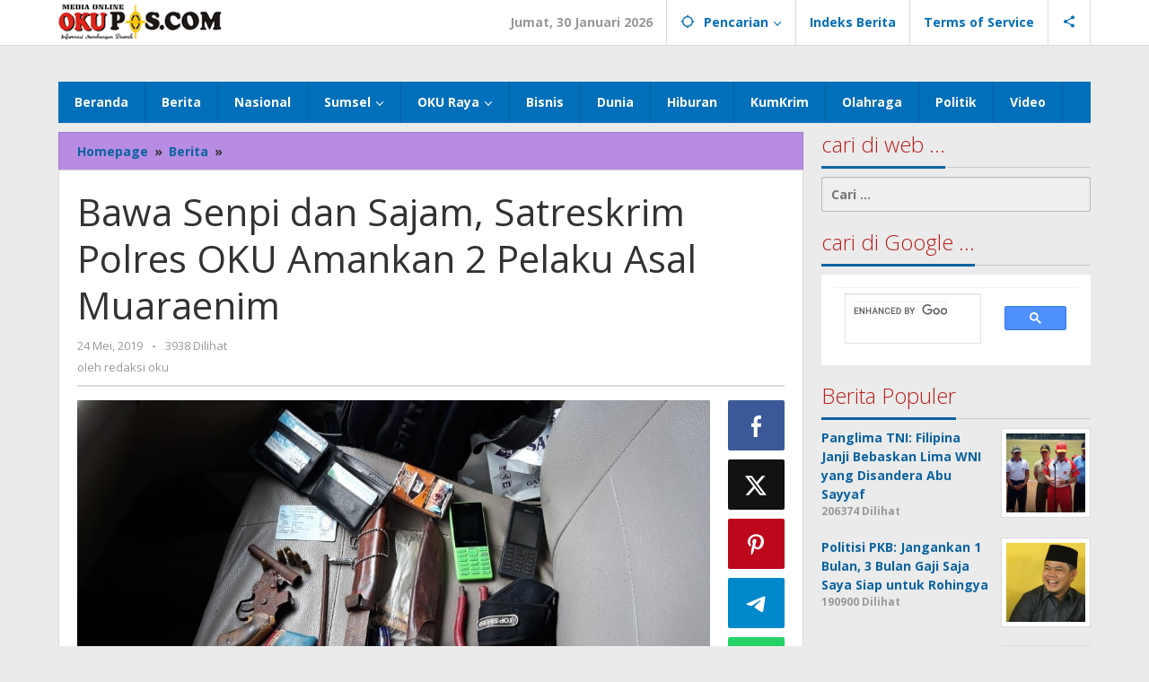

--- FILE ---
content_type: text/html; charset=UTF-8
request_url: http://okupos.com/bawa-senpi-dan-sajam-satreskrim-polres-oku-amankan-2-pelaku-asal-muaraenim/
body_size: 20597
content:
<!DOCTYPE html>
<html lang="id">
<head itemscope="itemscope" itemtype="https://schema.org/WebSite">
<meta charset="UTF-8">
<meta name="viewport" content="width=device-width, initial-scale=1">
<link rel="profile" href="http://gmpg.org/xfn/11">

<meta name='robots' content='index, follow, max-image-preview:large, max-snippet:-1, max-video-preview:-1' />

	<!-- This site is optimized with the Yoast SEO plugin v20.5 - https://yoast.com/wordpress/plugins/seo/ -->
	<title>Bawa Senpi dan Sajam, Satreskrim Polres OKU Amankan 2 Pelaku Asal Muaraenim - OKU POS</title>
	<link rel="canonical" href="http://okupos.com/bawa-senpi-dan-sajam-satreskrim-polres-oku-amankan-2-pelaku-asal-muaraenim/" />
	<meta property="og:locale" content="id_ID" />
	<meta property="og:type" content="article" />
	<meta property="og:title" content="Bawa Senpi dan Sajam, Satreskrim Polres OKU Amankan 2 Pelaku Asal Muaraenim - OKU POS" />
	<meta property="og:description" content="Baturaja.OKU POS.Com &#8211; Satreskrim Polres OKU, Sumatera Selatan berhasil mengamankan 2 pemuda warga Muaraenim yang kedapatan membawa Senjata Api Rakitan (Senpira) dan" />
	<meta property="og:url" content="http://okupos.com/bawa-senpi-dan-sajam-satreskrim-polres-oku-amankan-2-pelaku-asal-muaraenim/" />
	<meta property="og:site_name" content="OKU POS" />
	<meta property="article:published_time" content="2019-05-24T03:50:28+00:00" />
	<meta property="article:modified_time" content="2019-05-24T06:32:44+00:00" />
	<meta property="og:image" content="http://okupos.com/wp-content/uploads/2019/05/IMG-20190524-WA0005.jpg" />
	<meta property="og:image:width" content="1032" />
	<meta property="og:image:height" content="581" />
	<meta property="og:image:type" content="image/jpeg" />
	<meta name="author" content="redaksi oku" />
	<meta name="twitter:card" content="summary_large_image" />
	<meta name="twitter:label1" content="Ditulis oleh" />
	<meta name="twitter:data1" content="redaksi oku" />
	<meta name="twitter:label2" content="Estimasi waktu membaca" />
	<meta name="twitter:data2" content="2 menit" />
	<script type="application/ld+json" class="yoast-schema-graph">{"@context":"https://schema.org","@graph":[{"@type":"WebPage","@id":"http://okupos.com/bawa-senpi-dan-sajam-satreskrim-polres-oku-amankan-2-pelaku-asal-muaraenim/","url":"http://okupos.com/bawa-senpi-dan-sajam-satreskrim-polres-oku-amankan-2-pelaku-asal-muaraenim/","name":"Bawa Senpi dan Sajam, Satreskrim Polres OKU Amankan 2 Pelaku Asal Muaraenim - OKU POS","isPartOf":{"@id":"https://okupos.com/#website"},"primaryImageOfPage":{"@id":"http://okupos.com/bawa-senpi-dan-sajam-satreskrim-polres-oku-amankan-2-pelaku-asal-muaraenim/#primaryimage"},"image":{"@id":"http://okupos.com/bawa-senpi-dan-sajam-satreskrim-polres-oku-amankan-2-pelaku-asal-muaraenim/#primaryimage"},"thumbnailUrl":"http://okupos.com/wp-content/uploads/2019/05/IMG-20190524-WA0005.jpg","datePublished":"2019-05-24T03:50:28+00:00","dateModified":"2019-05-24T06:32:44+00:00","author":{"@id":"https://okupos.com/#/schema/person/c92a8e00d6b943a34c882357af0f7479"},"breadcrumb":{"@id":"http://okupos.com/bawa-senpi-dan-sajam-satreskrim-polres-oku-amankan-2-pelaku-asal-muaraenim/#breadcrumb"},"inLanguage":"id","potentialAction":[{"@type":"ReadAction","target":["http://okupos.com/bawa-senpi-dan-sajam-satreskrim-polres-oku-amankan-2-pelaku-asal-muaraenim/"]}]},{"@type":"ImageObject","inLanguage":"id","@id":"http://okupos.com/bawa-senpi-dan-sajam-satreskrim-polres-oku-amankan-2-pelaku-asal-muaraenim/#primaryimage","url":"http://okupos.com/wp-content/uploads/2019/05/IMG-20190524-WA0005.jpg","contentUrl":"http://okupos.com/wp-content/uploads/2019/05/IMG-20190524-WA0005.jpg","width":1032,"height":581},{"@type":"BreadcrumbList","@id":"http://okupos.com/bawa-senpi-dan-sajam-satreskrim-polres-oku-amankan-2-pelaku-asal-muaraenim/#breadcrumb","itemListElement":[{"@type":"ListItem","position":1,"name":"Home","item":"https://okupos.com/"},{"@type":"ListItem","position":2,"name":"Bawa Senpi dan Sajam, Satreskrim Polres OKU Amankan 2 Pelaku Asal Muaraenim"}]},{"@type":"WebSite","@id":"https://okupos.com/#website","url":"https://okupos.com/","name":"OKU POS","description":"Informasi Membangun Daerah","potentialAction":[{"@type":"SearchAction","target":{"@type":"EntryPoint","urlTemplate":"https://okupos.com/?s={search_term_string}"},"query-input":"required name=search_term_string"}],"inLanguage":"id"},{"@type":"Person","@id":"https://okupos.com/#/schema/person/c92a8e00d6b943a34c882357af0f7479","name":"redaksi oku","image":{"@type":"ImageObject","inLanguage":"id","@id":"https://okupos.com/#/schema/person/image/","url":"http://2.gravatar.com/avatar/ed51268fb7fec06bc09c91452a7bea2a?s=96&d=mm&r=g","contentUrl":"http://2.gravatar.com/avatar/ed51268fb7fec06bc09c91452a7bea2a?s=96&d=mm&r=g","caption":"redaksi oku"},"sameAs":["http://okupos.com"],"url":"http://okupos.com/author/redaksi/"}]}</script>
	<!-- / Yoast SEO plugin. -->


<link rel='dns-prefetch' href='//fonts.googleapis.com' />
<link rel="alternate" type="application/rss+xml" title="OKU POS &raquo; Feed" href="http://okupos.com/feed/" />
<link rel="alternate" type="application/rss+xml" title="OKU POS &raquo; Umpan Komentar" href="http://okupos.com/comments/feed/" />
<link rel="alternate" type="application/rss+xml" title="OKU POS &raquo; Bawa Senpi dan Sajam, Satreskrim Polres OKU Amankan 2 Pelaku Asal Muaraenim Umpan Komentar" href="http://okupos.com/bawa-senpi-dan-sajam-satreskrim-polres-oku-amankan-2-pelaku-asal-muaraenim/feed/" />
<script type="text/javascript">
window._wpemojiSettings = {"baseUrl":"https:\/\/s.w.org\/images\/core\/emoji\/14.0.0\/72x72\/","ext":".png","svgUrl":"https:\/\/s.w.org\/images\/core\/emoji\/14.0.0\/svg\/","svgExt":".svg","source":{"concatemoji":"http:\/\/okupos.com\/wp-includes\/js\/wp-emoji-release.min.js?ver=6.1.9"}};
/*! This file is auto-generated */
!function(e,a,t){var n,r,o,i=a.createElement("canvas"),p=i.getContext&&i.getContext("2d");function s(e,t){var a=String.fromCharCode,e=(p.clearRect(0,0,i.width,i.height),p.fillText(a.apply(this,e),0,0),i.toDataURL());return p.clearRect(0,0,i.width,i.height),p.fillText(a.apply(this,t),0,0),e===i.toDataURL()}function c(e){var t=a.createElement("script");t.src=e,t.defer=t.type="text/javascript",a.getElementsByTagName("head")[0].appendChild(t)}for(o=Array("flag","emoji"),t.supports={everything:!0,everythingExceptFlag:!0},r=0;r<o.length;r++)t.supports[o[r]]=function(e){if(p&&p.fillText)switch(p.textBaseline="top",p.font="600 32px Arial",e){case"flag":return s([127987,65039,8205,9895,65039],[127987,65039,8203,9895,65039])?!1:!s([55356,56826,55356,56819],[55356,56826,8203,55356,56819])&&!s([55356,57332,56128,56423,56128,56418,56128,56421,56128,56430,56128,56423,56128,56447],[55356,57332,8203,56128,56423,8203,56128,56418,8203,56128,56421,8203,56128,56430,8203,56128,56423,8203,56128,56447]);case"emoji":return!s([129777,127995,8205,129778,127999],[129777,127995,8203,129778,127999])}return!1}(o[r]),t.supports.everything=t.supports.everything&&t.supports[o[r]],"flag"!==o[r]&&(t.supports.everythingExceptFlag=t.supports.everythingExceptFlag&&t.supports[o[r]]);t.supports.everythingExceptFlag=t.supports.everythingExceptFlag&&!t.supports.flag,t.DOMReady=!1,t.readyCallback=function(){t.DOMReady=!0},t.supports.everything||(n=function(){t.readyCallback()},a.addEventListener?(a.addEventListener("DOMContentLoaded",n,!1),e.addEventListener("load",n,!1)):(e.attachEvent("onload",n),a.attachEvent("onreadystatechange",function(){"complete"===a.readyState&&t.readyCallback()})),(e=t.source||{}).concatemoji?c(e.concatemoji):e.wpemoji&&e.twemoji&&(c(e.twemoji),c(e.wpemoji)))}(window,document,window._wpemojiSettings);
</script>
<style type="text/css">
img.wp-smiley,
img.emoji {
	display: inline !important;
	border: none !important;
	box-shadow: none !important;
	height: 1em !important;
	width: 1em !important;
	margin: 0 0.07em !important;
	vertical-align: -0.1em !important;
	background: none !important;
	padding: 0 !important;
}
</style>
	<link rel='stylesheet' id='wpa-css-css' href='http://okupos.com/wp-content/plugins/honeypot/includes/css/wpa.css?ver=2.2.03' type='text/css' media='all' />
<link rel='stylesheet' id='majalahpro-core-css' href='http://okupos.com/wp-content/plugins/majalahpro-core/css/majalahpro-core.css?ver=1.2.9' type='text/css' media='all' />
<link rel='stylesheet' id='dashicons-css' href='http://okupos.com/wp-includes/css/dashicons.min.css?ver=6.1.9' type='text/css' media='all' />
<link rel='stylesheet' id='post-views-counter-frontend-css' href='http://okupos.com/wp-content/plugins/post-views-counter/css/frontend.min.css?ver=1.4.7' type='text/css' media='all' />
<link rel='stylesheet' id='majalahpro-fonts-css' href='https://fonts.googleapis.com/css?family=Open+Sans%3Aregular%2Citalic%2C700%2C300%26subset%3Dlatin%2C&#038;ver=1.2.9' type='text/css' media='all' />
<link rel='stylesheet' id='majalahpro-style-css' href='http://okupos.com/wp-content/themes/majalahpro/style.css?ver=1.2.9' type='text/css' media='all' />
<style id='majalahpro-style-inline-css' type='text/css'>
body{color:#323233;font-family:"Open Sans",arial,sans-serif;}kbd,a.button,button,.button,button.button,input[type="button"],input[type="reset"],input[type="submit"],#infinite-handle span,ol.comment-list li div.reply .comment-reply-link,#cancel-comment-reply-link,.tagcloud a,.tagcloud ul,ul.page-numbers li span.page-numbers,.prevnextpost-links a .prevnextpost,.page-links .page-link-number,.sidr,#navigationamp,.firstpage-title,.gmr-ajax-tab > li > a.js-tabs__title-active,.gmr-ajax-tab > li > a.js-tabs__title-active:focus,.gmr-ajax-tab > li > a.js-tabs__title-active:hover,#secondary-slider .splide__slide.is-active{background-color:#0b63a1;}#primary-menu .sub-menu-search,#primary-menu .sub-menu,#primary-menu .children,.gmr-ajax-loader{border-bottom-color:#0b63a1;}blockquote,a.button,button,.button,button.button,input[type="button"],input[type="reset"],input[type="submit"],.gmr-theme div.sharedaddy h3.sd-title:before,.bypostauthor > .comment-body,ol.comment-list li .comment-meta:after,.widget-title span{border-color:#0b63a1;}.gmr-meta-topic a,h3.widget-title,h3.related-title,.gmr-owl-carousel .gmr-slide-topic a,.gmr-module-slide-topic a{color:#b9201f;}#secondary-slider{border-top-color:#b9201f;}.gmr-owl-carousel .gmr-slide-topic a,.gmr-firstbox-content{border-color:#b9201f;}a{color:#0b63a1;}.gmr-secondmenu #primary-menu > li.page_item_has_children > a:after,.gmr-secondmenu #primary-menu > li.menu-item-has-children > a:after,.gmr-secondmenu #primary-menu .sub-menu-search > li.page_item_has_children > a:after,.gmr-secondmenu #primary-menu .sub-menu-search > li.menu-item-has-children > a:after,.gmr-secondmenu #primary-menu .sub-menu > li.page_item_has_children > a:after,.gmr-secondmenu #primary-menu .sub-menu > li.menu-item-has-children > a:after,.gmr-secondmenu #primary-menu .children > li.page_item_has_children > a:after,.gmr-secondmenu #primary-menu .children > li.menu-item-has-children > a:after{border-color:#0b63a1;}a:hover,a:focus,a:active{color:#0b63a1;}.gmr-topnavmenu #primary-menu > li.page_item_has_children:hover > a:after,.gmr-topnavmenu #primary-menu > li.menu-item-has-children:hover > a:after{border-color:#0b63a1;}.site-title a{color:#0b63a1;}.site-description{color:#999999;}.gmr-logo{margin-top:3px;}.gmr-menuwrap,.gmr-sticky .top-header.sticky-menu,.gmr-mainmenu #primary-menu .sub-menu,.gmr-mainmenu #primary-menu .children{background-color:#016fba;}#gmr-responsive-menu,.gmr-mainmenu #primary-menu > li > a{color:#ffffff;}.gmr-mainmenu #primary-menu > li.menu-border > a span,.gmr-mainmenu #primary-menu > li.page_item_has_children > a:after,.gmr-mainmenu #primary-menu > li.menu-item-has-children > a:after,.gmr-mainmenu #primary-menu .sub-menu-search > li.page_item_has_children > a:after,.gmr-mainmenu #primary-menu .sub-menu-search > li.menu-item-has-children > a:after,.gmr-mainmenu #primary-menu .sub-menu > li.page_item_has_children > a:after,.gmr-mainmenu #primary-menu .sub-menu > li.menu-item-has-children > a:after,.gmr-mainmenu #primary-menu .children > li.page_item_has_children > a:after,.gmr-mainmenu #primary-menu .children > li.menu-item-has-children > a:after{border-color:#ffffff;}#gmr-responsive-menu:hover,.gmr-mainmenu #primary-menu > li:hover > a,.gmr-mainmenu #primary-menu .current-menu-item > a,.gmr-mainmenu #primary-menu .current-menu-ancestor > a,.gmr-mainmenu #primary-menu .current_page_item > a,.gmr-mainmenu #primary-menu .current_page_ancestor > a,.gmr-mainmenu .search-trigger .gmr-icon:hover{color:#ffffff;}.gmr-mainmenu #primary-menu > li.menu-border:hover > a span,.gmr-mainmenu #primary-menu > li.menu-border.current-menu-item > a span,.gmr-mainmenu #primary-menu > li.menu-border.current-menu-ancestor > a span,.gmr-mainmenu #primary-menu > li.menu-border.current_page_item > a span,.gmr-mainmenu #primary-menu > li.menu-border.current_page_ancestor > a span,.gmr-mainmenu #primary-menu > li.page_item_has_children:hover > a:after,.gmr-mainmenu #primary-menu > li.menu-item-has-children:hover > a:after{border-color:#ffffff;}.gmr-mainmenu #primary-menu > li:hover > a,.gmr-mainmenu #primary-menu .current-menu-item > a,.gmr-mainmenu #primary-menu .current-menu-ancestor > a,.gmr-mainmenu #primary-menu .current_page_item > a,.gmr-mainmenu #primary-menu .current_page_ancestor > a{background-color:#0b63a1;}.gmr-topnavwrap{background-color:#ffffff;}#gmr-topnavresponsive-menu svg,.gmr-topnavmenu #primary-menu > li > a,.gmr-social-icon ul > li > a,.search-trigger .gmr-icon{color:#016fba;}.gmr-topnavmenu #primary-menu > li.menu-border > a span,.gmr-topnavmenu #primary-menu > li.page_item_has_children > a:after,.gmr-topnavmenu #primary-menu > li.menu-item-has-children > a:after,.gmr-topnavmenu #primary-menu .sub-menu-search > li.page_item_has_children > a:after,.gmr-topnavmenu #primary-menu .sub-menu-search > li.menu-item-has-children > a:after,.gmr-topnavmenu #primary-menu .sub-menu > li.page_item_has_children > a:after,.gmr-topnavmenu #primary-menu .sub-menu > li.menu-item-has-children > a:after,.gmr-topnavmenu #primary-menu .children > li.page_item_has_children > a:after,.gmr-topnavmenu #primary-menu .children > li.menu-item-has-children > a:after{border-color:#016fba;}#gmr-topnavresponsive-menu:hover,.gmr-topnavmenu #primary-menu > li:hover > a,.gmr-topnavmenu #primary-menu .current-menu-item > a,.gmr-topnavmenu #primary-menu .current-menu-ancestor > a,.gmr-topnavmenu #primary-menu .current_page_item > a,.gmr-topnavmenu #primary-menu .current_page_ancestor > a,.gmr-social-icon ul > li > a:hover{color:#0b63a1;}.gmr-topnavmenu #primary-menu > li.menu-border:hover > a span,.gmr-topnavmenu #primary-menu > li.menu-border.current-menu-item > a span,.gmr-topnavmenu #primary-menu > li.menu-border.current-menu-ancestor > a span,.gmr-topnavmenu #primary-menu > li.menu-border.current_page_item > a span,.gmr-topnavmenu #primary-menu > li.menu-border.current_page_ancestor > a span,.gmr-topnavmenu #primary-menu > li.page_item_has_children:hover > a:after,.gmr-topnavmenu #primary-menu > li.menu-item-has-children:hover > a:after{border-color:#0b63a1;}.page-title,.breadcrumbs,.gmr-authorbox,.module-slide-tabs,.related-title{background-color:#b78ce2;}.site-main,.gmr-infinite-selector.gmr-related-infinite #gmr-main-load .item-infinite .item-box,.majalahpro-core-related-post .gmr-newinfinite{background-color:#ffffff;}h1,h2,h3,h4,h5,h6,.h1,.h2,.h3,.h4,.h5,.h6,.site-title,#gmr-responsive-menu,.gmr-mainmenu #primary-menu > li > a{font-family:"Open Sans",arial,sans-serif;}body,.gmr-gallery-related ul li,.gmr-module-posts ul li{font-weight:600;font-size:14px;}.entry-content-single{font-size:17px;}h1{font-size:30px;}h2{font-size:26px;}h3{font-size:24px;}h4{font-size:22px;}h5{font-size:20px;}h6{font-size:18px;}.widget-footer{background-color:#ffffff;}.site-footer{color:#323233;}.site-footer a{color:#999;}.site-footer a:hover{color:#999;}
</style>
<script type='text/javascript' src='http://okupos.com/wp-includes/js/jquery/jquery.min.js?ver=3.6.1' id='jquery-core-js'></script>
<script type='text/javascript' src='http://okupos.com/wp-includes/js/jquery/jquery-migrate.min.js?ver=3.3.2' id='jquery-migrate-js'></script>
<link rel="https://api.w.org/" href="http://okupos.com/wp-json/" /><link rel="alternate" type="application/json" href="http://okupos.com/wp-json/wp/v2/posts/1104" /><link rel="EditURI" type="application/rsd+xml" title="RSD" href="http://okupos.com/xmlrpc.php?rsd" />
<link rel="wlwmanifest" type="application/wlwmanifest+xml" href="http://okupos.com/wp-includes/wlwmanifest.xml" />
<meta name="generator" content="WordPress 6.1.9" />
<link rel='shortlink' href='http://okupos.com/?p=1104' />
<link rel="alternate" type="application/json+oembed" href="http://okupos.com/wp-json/oembed/1.0/embed?url=http%3A%2F%2Fokupos.com%2Fbawa-senpi-dan-sajam-satreskrim-polres-oku-amankan-2-pelaku-asal-muaraenim%2F" />
<link rel="alternate" type="text/xml+oembed" href="http://okupos.com/wp-json/oembed/1.0/embed?url=http%3A%2F%2Fokupos.com%2Fbawa-senpi-dan-sajam-satreskrim-polres-oku-amankan-2-pelaku-asal-muaraenim%2F&#038;format=xml" />
<!-- auto ad code generated by Easy Google AdSense plugin v1.0.11 --><script async src="https://pagead2.googlesyndication.com/pagead/js/adsbygoogle.js?client=ca-pub-2819666011098322" crossorigin="anonymous"></script><!-- Easy Google AdSense plugin --><link rel="pingback" href="http://okupos.com/xmlrpc.php"></head>

<body class="post-template-default single single-post postid-1104 single-format-standard gmr-theme idtheme kentooz gmr-sticky group-blog" itemscope="itemscope" itemtype="https://schema.org/WebPage">
<svg xmlns="http://www.w3.org/2000/svg" viewBox="0 0 0 0" width="0" height="0" focusable="false" role="none" style="visibility: hidden; position: absolute; left: -9999px; overflow: hidden;" ><defs><filter id="wp-duotone-dark-grayscale"><feColorMatrix color-interpolation-filters="sRGB" type="matrix" values=" .299 .587 .114 0 0 .299 .587 .114 0 0 .299 .587 .114 0 0 .299 .587 .114 0 0 " /><feComponentTransfer color-interpolation-filters="sRGB" ><feFuncR type="table" tableValues="0 0.49803921568627" /><feFuncG type="table" tableValues="0 0.49803921568627" /><feFuncB type="table" tableValues="0 0.49803921568627" /><feFuncA type="table" tableValues="1 1" /></feComponentTransfer><feComposite in2="SourceGraphic" operator="in" /></filter></defs></svg><svg xmlns="http://www.w3.org/2000/svg" viewBox="0 0 0 0" width="0" height="0" focusable="false" role="none" style="visibility: hidden; position: absolute; left: -9999px; overflow: hidden;" ><defs><filter id="wp-duotone-grayscale"><feColorMatrix color-interpolation-filters="sRGB" type="matrix" values=" .299 .587 .114 0 0 .299 .587 .114 0 0 .299 .587 .114 0 0 .299 .587 .114 0 0 " /><feComponentTransfer color-interpolation-filters="sRGB" ><feFuncR type="table" tableValues="0 1" /><feFuncG type="table" tableValues="0 1" /><feFuncB type="table" tableValues="0 1" /><feFuncA type="table" tableValues="1 1" /></feComponentTransfer><feComposite in2="SourceGraphic" operator="in" /></filter></defs></svg><svg xmlns="http://www.w3.org/2000/svg" viewBox="0 0 0 0" width="0" height="0" focusable="false" role="none" style="visibility: hidden; position: absolute; left: -9999px; overflow: hidden;" ><defs><filter id="wp-duotone-purple-yellow"><feColorMatrix color-interpolation-filters="sRGB" type="matrix" values=" .299 .587 .114 0 0 .299 .587 .114 0 0 .299 .587 .114 0 0 .299 .587 .114 0 0 " /><feComponentTransfer color-interpolation-filters="sRGB" ><feFuncR type="table" tableValues="0.54901960784314 0.98823529411765" /><feFuncG type="table" tableValues="0 1" /><feFuncB type="table" tableValues="0.71764705882353 0.25490196078431" /><feFuncA type="table" tableValues="1 1" /></feComponentTransfer><feComposite in2="SourceGraphic" operator="in" /></filter></defs></svg><svg xmlns="http://www.w3.org/2000/svg" viewBox="0 0 0 0" width="0" height="0" focusable="false" role="none" style="visibility: hidden; position: absolute; left: -9999px; overflow: hidden;" ><defs><filter id="wp-duotone-blue-red"><feColorMatrix color-interpolation-filters="sRGB" type="matrix" values=" .299 .587 .114 0 0 .299 .587 .114 0 0 .299 .587 .114 0 0 .299 .587 .114 0 0 " /><feComponentTransfer color-interpolation-filters="sRGB" ><feFuncR type="table" tableValues="0 1" /><feFuncG type="table" tableValues="0 0.27843137254902" /><feFuncB type="table" tableValues="0.5921568627451 0.27843137254902" /><feFuncA type="table" tableValues="1 1" /></feComponentTransfer><feComposite in2="SourceGraphic" operator="in" /></filter></defs></svg><svg xmlns="http://www.w3.org/2000/svg" viewBox="0 0 0 0" width="0" height="0" focusable="false" role="none" style="visibility: hidden; position: absolute; left: -9999px; overflow: hidden;" ><defs><filter id="wp-duotone-midnight"><feColorMatrix color-interpolation-filters="sRGB" type="matrix" values=" .299 .587 .114 0 0 .299 .587 .114 0 0 .299 .587 .114 0 0 .299 .587 .114 0 0 " /><feComponentTransfer color-interpolation-filters="sRGB" ><feFuncR type="table" tableValues="0 0" /><feFuncG type="table" tableValues="0 0.64705882352941" /><feFuncB type="table" tableValues="0 1" /><feFuncA type="table" tableValues="1 1" /></feComponentTransfer><feComposite in2="SourceGraphic" operator="in" /></filter></defs></svg><svg xmlns="http://www.w3.org/2000/svg" viewBox="0 0 0 0" width="0" height="0" focusable="false" role="none" style="visibility: hidden; position: absolute; left: -9999px; overflow: hidden;" ><defs><filter id="wp-duotone-magenta-yellow"><feColorMatrix color-interpolation-filters="sRGB" type="matrix" values=" .299 .587 .114 0 0 .299 .587 .114 0 0 .299 .587 .114 0 0 .299 .587 .114 0 0 " /><feComponentTransfer color-interpolation-filters="sRGB" ><feFuncR type="table" tableValues="0.78039215686275 1" /><feFuncG type="table" tableValues="0 0.94901960784314" /><feFuncB type="table" tableValues="0.35294117647059 0.47058823529412" /><feFuncA type="table" tableValues="1 1" /></feComponentTransfer><feComposite in2="SourceGraphic" operator="in" /></filter></defs></svg><svg xmlns="http://www.w3.org/2000/svg" viewBox="0 0 0 0" width="0" height="0" focusable="false" role="none" style="visibility: hidden; position: absolute; left: -9999px; overflow: hidden;" ><defs><filter id="wp-duotone-purple-green"><feColorMatrix color-interpolation-filters="sRGB" type="matrix" values=" .299 .587 .114 0 0 .299 .587 .114 0 0 .299 .587 .114 0 0 .299 .587 .114 0 0 " /><feComponentTransfer color-interpolation-filters="sRGB" ><feFuncR type="table" tableValues="0.65098039215686 0.40392156862745" /><feFuncG type="table" tableValues="0 1" /><feFuncB type="table" tableValues="0.44705882352941 0.4" /><feFuncA type="table" tableValues="1 1" /></feComponentTransfer><feComposite in2="SourceGraphic" operator="in" /></filter></defs></svg><svg xmlns="http://www.w3.org/2000/svg" viewBox="0 0 0 0" width="0" height="0" focusable="false" role="none" style="visibility: hidden; position: absolute; left: -9999px; overflow: hidden;" ><defs><filter id="wp-duotone-blue-orange"><feColorMatrix color-interpolation-filters="sRGB" type="matrix" values=" .299 .587 .114 0 0 .299 .587 .114 0 0 .299 .587 .114 0 0 .299 .587 .114 0 0 " /><feComponentTransfer color-interpolation-filters="sRGB" ><feFuncR type="table" tableValues="0.098039215686275 1" /><feFuncG type="table" tableValues="0 0.66274509803922" /><feFuncB type="table" tableValues="0.84705882352941 0.41960784313725" /><feFuncA type="table" tableValues="1 1" /></feComponentTransfer><feComposite in2="SourceGraphic" operator="in" /></filter></defs></svg><a class="skip-link screen-reader-text" href="#main">Lewati ke konten</a>

<div class="top-header-second">
	<div class="gmr-topnavwrap clearfix">
		<div class="container">
			<div class="gmr-list-table">
				<div class="gmr-table-row">
					<div class="gmr-table-cell gmr-table-logo">
						<div class="gmr-mobilelogo">
							<div class="gmr-logo"><a href="http://okupos.com/" class="custom-logo-link" itemprop="url" title="OKU POS"><img src="http://okupos.com/wp-content/uploads/2019/07/logo-1-1.png" alt="OKU POS" title="OKU POS" /></a></div>						</div>
					</div>
					<div class="gmr-table-cell gmr-table-menu">
													<a id="gmr-topnavresponsive-menu" href="#menus" title="Menus" rel="nofollow"><svg xmlns="http://www.w3.org/2000/svg" xmlns:xlink="http://www.w3.org/1999/xlink" aria-hidden="true" role="img" style="vertical-align: -0.125em;" width="1em" height="1em" preserveAspectRatio="xMidYMid meet" viewBox="0 0 24 24"><path d="M3 18h18v-2H3v2zm0-5h18v-2H3v2zm0-7v2h18V6H3z" fill="currentColor"/></svg></a>
							<div class="close-topnavmenu-wrap"><a id="close-topnavmenu-button" rel="nofollow" href="#"><svg xmlns="http://www.w3.org/2000/svg" xmlns:xlink="http://www.w3.org/1999/xlink" aria-hidden="true" role="img" width="1em" height="1em" preserveAspectRatio="xMidYMid meet" viewBox="0 0 24 24"><g fill="currentColor"><path d="M12 2a10 10 0 1 0 10 10A10 10 0 0 0 12 2zm0 18a8 8 0 1 1 8-8a8 8 0 0 1-8 8z"/><path d="M14.71 9.29a1 1 0 0 0-1.42 0L12 10.59l-1.29-1.3a1 1 0 0 0-1.42 1.42l1.3 1.29l-1.3 1.29a1 1 0 0 0 0 1.42a1 1 0 0 0 1.42 0l1.29-1.3l1.29 1.3a1 1 0 0 0 1.42 0a1 1 0 0 0 0-1.42L13.41 12l1.3-1.29a1 1 0 0 0 0-1.42z"/></g></svg></a></div>
							<nav id="site-navigation" class="gmr-topnavmenu pull-right" role="navigation" itemscope="itemscope" itemtype="https://schema.org/SiteNavigationElement">
								<ul id="primary-menu" class="menu"><li class="menu-item menu-item-type-custom menu-item-object-custom menu-item-object-date"><span class="gmr-top-date" data-lang="id">&nbsp;</span></li><li class="menu-item menu-item-type-custom menu-item-object-custom menu-item-has-children gmr-search"><a href="#" title="Pencarian" rel="nofollow" itemprop="url"><svg xmlns="http://www.w3.org/2000/svg" xmlns:xlink="http://www.w3.org/1999/xlink" aria-hidden="true" role="img" style="vertical-align: -0.125em;" width="1em" height="1em" preserveAspectRatio="xMidYMid meet" viewBox="0 0 24 24"><path d="M20.94 11A8.994 8.994 0 0 0 13 3.06V1h-2v2.06A8.994 8.994 0 0 0 3.06 11H1v2h2.06A8.994 8.994 0 0 0 11 20.94V23h2v-2.06A8.994 8.994 0 0 0 20.94 13H23v-2h-2.06zM12 19c-3.87 0-7-3.13-7-7s3.13-7 7-7s7 3.13 7 7s-3.13 7-7 7z" fill="currentColor"/></svg><span itemprop="name">Pencarian</span></a><ul class="sub-menu-search"><li id="menu-item-search" class="menu-item menu-item-type-custom menu-item-object-custom menu-item-search"><form method="get" class="gmr-searchform searchform" action="http://okupos.com/"><input type="text" name="s" id="s" placeholder="Pencarian" /></form></li></ul></li><li id="menu-item-74" class="menu-item menu-item-type-post_type menu-item-object-page menu-item-74"><a href="http://okupos.com/indeks-berita/" itemprop="url"><span itemprop="name">Indeks Berita</span></a></li>
<li id="menu-item-14" class="menu-item menu-item-type-post_type menu-item-object-page menu-item-14"><a href="http://okupos.com/terms-of-service/" itemprop="url"><span itemprop="name">Terms of Service</span></a></li>

					<li class="menu-item menu-item-type-custom menu-item-object-custom gmr-social-menu">
						<a href="#" title="Social Network" rel="nofollow" class="gmr-social-mainlink" itemprop="url">
							<svg xmlns="http://www.w3.org/2000/svg" xmlns:xlink="http://www.w3.org/1999/xlink" aria-hidden="true" role="img" style="vertical-align: -0.125em;" width="1em" height="1em" preserveAspectRatio="xMidYMid meet" viewBox="0 0 24 24"><path d="M18 16.08c-.76 0-1.44.3-1.96.77L8.91 12.7c.05-.23.09-.46.09-.7s-.04-.47-.09-.7l7.05-4.11c.54.5 1.25.81 2.04.81c1.66 0 3-1.34 3-3s-1.34-3-3-3s-3 1.34-3 3c0 .24.04.47.09.7L8.04 9.81C7.5 9.31 6.79 9 6 9c-1.66 0-3 1.34-3 3s1.34 3 3 3c.79 0 1.5-.31 2.04-.81l7.12 4.16c-.05.21-.08.43-.08.65c0 1.61 1.31 2.92 2.92 2.92c1.61 0 2.92-1.31 2.92-2.92s-1.31-2.92-2.92-2.92z" fill="currentColor"/></svg>
						</a><ul class="sub-menu"><li class="menu-item menu-item-type-custom menu-item-object-custom menu-item-social-network"><a href="#" title="Facebook" class="facebook" target="_blank" rel="nofollow"><svg xmlns="http://www.w3.org/2000/svg" xmlns:xlink="http://www.w3.org/1999/xlink" aria-hidden="true" role="img" width="1em" height="1em" preserveAspectRatio="xMidYMid meet" viewBox="0 0 16 16"><g fill="currentColor"><path d="M16 8.049c0-4.446-3.582-8.05-8-8.05C3.58 0-.002 3.603-.002 8.05c0 4.017 2.926 7.347 6.75 7.951v-5.625h-2.03V8.05H6.75V6.275c0-2.017 1.195-3.131 3.022-3.131c.876 0 1.791.157 1.791.157v1.98h-1.009c-.993 0-1.303.621-1.303 1.258v1.51h2.218l-.354 2.326H9.25V16c3.824-.604 6.75-3.934 6.75-7.951z"/></g></svg>Facebook</a></li><li class="menu-item menu-item-type-custom menu-item-object-custom menu-item-social-network"><a href="#" title="Twitter" class="twitter" target="_blank" rel="nofollow"><svg xmlns="http://www.w3.org/2000/svg" aria-hidden="true" role="img" width="1em" height="1em" viewBox="0 0 24 24"><path fill="currentColor" d="M18.901 1.153h3.68l-8.04 9.19L24 22.846h-7.406l-5.8-7.584l-6.638 7.584H.474l8.6-9.83L0 1.154h7.594l5.243 6.932ZM17.61 20.644h2.039L6.486 3.24H4.298Z"></path></svg>Twitter</a></li><li class="menu-item menu-item-type-custom menu-item-object-custom menu-item-social-network"><a href="#" title="Pinterest" class="pinterest" target="_blank" rel="nofollow"><svg xmlns="http://www.w3.org/2000/svg" xmlns:xlink="http://www.w3.org/1999/xlink" aria-hidden="true" role="img" width="1em" height="1em" preserveAspectRatio="xMidYMid meet" viewBox="0 0 16 16"><g fill="currentColor"><path d="M8 0a8 8 0 0 0-2.915 15.452c-.07-.633-.134-1.606.027-2.297c.146-.625.938-3.977.938-3.977s-.239-.479-.239-1.187c0-1.113.645-1.943 1.448-1.943c.682 0 1.012.512 1.012 1.127c0 .686-.437 1.712-.663 2.663c-.188.796.4 1.446 1.185 1.446c1.422 0 2.515-1.5 2.515-3.664c0-1.915-1.377-3.254-3.342-3.254c-2.276 0-3.612 1.707-3.612 3.471c0 .688.265 1.425.595 1.826a.24.24 0 0 1 .056.23c-.061.252-.196.796-.222.907c-.035.146-.116.177-.268.107c-1-.465-1.624-1.926-1.624-3.1c0-2.523 1.834-4.84 5.286-4.84c2.775 0 4.932 1.977 4.932 4.62c0 2.757-1.739 4.976-4.151 4.976c-.811 0-1.573-.421-1.834-.919l-.498 1.902c-.181.695-.669 1.566-.995 2.097A8 8 0 1 0 8 0z"/></g></svg>Pinterest</a></li><li class="menu-item menu-item-type-custom menu-item-object-custom menu-item-social-network"><a href="http://okupos.com/feed/" title="RSS" class="rss" target="_blank" rel="nofollow"><svg xmlns="http://www.w3.org/2000/svg" xmlns:xlink="http://www.w3.org/1999/xlink" aria-hidden="true" role="img" width="1em" height="1em" preserveAspectRatio="xMidYMid meet" viewBox="0 0 20 20"><path d="M14.92 18H18C18 9.32 10.82 2.25 2 2.25v3.02c7.12 0 12.92 5.71 12.92 12.73zm-5.44 0h3.08C12.56 12.27 7.82 7.6 2 7.6v3.02c2 0 3.87.77 5.29 2.16A7.292 7.292 0 0 1 9.48 18zm-5.35-.02c1.17 0 2.13-.93 2.13-2.09c0-1.15-.96-2.09-2.13-2.09c-1.18 0-2.13.94-2.13 2.09c0 1.16.95 2.09 2.13 2.09z" fill="currentColor"/></svg>RSS</a></li></ul></li></ul>							</nav><!-- #site-navigation -->
											</div>
				</div>
			</div>
					</div>
	</div>
</div>

<div class="container"><div class="clearfix gmr-headwrapper"><div class="majalahpro-core-topbanner">



</div></div></div>
	<header id="masthead" class="site-header" role="banner" itemscope="itemscope" itemtype="https://schema.org/WPHeader">
		<div class="top-header">
			<div class="container">
				<div class="gmr-menuwrap clearfix">
					<nav id="site-navigation" class="gmr-mainmenu" role="navigation" itemscope="itemscope" itemtype="https://schema.org/SiteNavigationElement">
						<ul id="primary-menu" class="menu"><li id="menu-item-115" class="menu-item menu-item-type-custom menu-item-object-custom menu-item-home menu-item-115"><a href="http://okupos.com/" itemprop="url"><span itemprop="name">Beranda</span></a></li>
<li id="menu-item-86" class="menu-item menu-item-type-taxonomy menu-item-object-category current-post-ancestor current-menu-parent current-post-parent menu-item-86"><a href="http://okupos.com/category/berita/" itemprop="url"><span itemprop="name">Berita</span></a></li>
<li id="menu-item-92" class="menu-item menu-item-type-taxonomy menu-item-object-category menu-item-92"><a href="http://okupos.com/category/nasional/" itemprop="url"><span itemprop="name">Nasional</span></a></li>
<li id="menu-item-101" class="menu-item menu-item-type-taxonomy menu-item-object-category menu-item-has-children menu-item-101"><a href="http://okupos.com/category/sumsel/" itemprop="url"><span itemprop="name">Sumsel</span></a>
<ul class="sub-menu">
	<li id="menu-item-102" class="menu-item menu-item-type-taxonomy menu-item-object-category menu-item-102"><a href="http://okupos.com/category/sumsel/empat-lawang/" itemprop="url"><span itemprop="name">Empat Lawang</span></a></li>
	<li id="menu-item-103" class="menu-item menu-item-type-taxonomy menu-item-object-category menu-item-103"><a href="http://okupos.com/category/sumsel/lahat/" itemprop="url"><span itemprop="name">Lahat</span></a></li>
	<li id="menu-item-104" class="menu-item menu-item-type-taxonomy menu-item-object-category menu-item-104"><a href="http://okupos.com/category/sumsel/muara-enim/" itemprop="url"><span itemprop="name">Muara Enim</span></a></li>
	<li id="menu-item-105" class="menu-item menu-item-type-taxonomy menu-item-object-category menu-item-105"><a href="http://okupos.com/category/sumsel/muba/" itemprop="url"><span itemprop="name">Muba</span></a></li>
	<li id="menu-item-106" class="menu-item menu-item-type-taxonomy menu-item-object-category menu-item-106"><a href="http://okupos.com/category/sumsel/mura/" itemprop="url"><span itemprop="name">Mura</span></a></li>
	<li id="menu-item-107" class="menu-item menu-item-type-taxonomy menu-item-object-category menu-item-107"><a href="http://okupos.com/category/sumsel/muratara/" itemprop="url"><span itemprop="name">Muratara</span></a></li>
	<li id="menu-item-108" class="menu-item menu-item-type-taxonomy menu-item-object-category menu-item-108"><a href="http://okupos.com/category/sumsel/oi/" itemprop="url"><span itemprop="name">OI</span></a></li>
	<li id="menu-item-109" class="menu-item menu-item-type-taxonomy menu-item-object-category menu-item-109"><a href="http://okupos.com/category/sumsel/oki/" itemprop="url"><span itemprop="name">OKI</span></a></li>
	<li id="menu-item-110" class="menu-item menu-item-type-taxonomy menu-item-object-category menu-item-110"><a href="http://okupos.com/category/sumsel/pagar-alam/" itemprop="url"><span itemprop="name">Pagar Alam</span></a></li>
	<li id="menu-item-111" class="menu-item menu-item-type-taxonomy menu-item-object-category menu-item-111"><a href="http://okupos.com/category/sumsel/palembang/" itemprop="url"><span itemprop="name">Palembang</span></a></li>
	<li id="menu-item-112" class="menu-item menu-item-type-taxonomy menu-item-object-category menu-item-112"><a href="http://okupos.com/category/sumsel/pali/" itemprop="url"><span itemprop="name">Pali</span></a></li>
	<li id="menu-item-113" class="menu-item menu-item-type-taxonomy menu-item-object-category menu-item-113"><a href="http://okupos.com/category/sumsel/prabumulih/" itemprop="url"><span itemprop="name">Prabumulih</span></a></li>
</ul>
</li>
<li id="menu-item-93" class="menu-item menu-item-type-taxonomy menu-item-object-category current-post-ancestor menu-item-has-children menu-item-93"><a href="http://okupos.com/category/oku-raya/" itemprop="url"><span itemprop="name">OKU Raya</span></a>
<ul class="sub-menu">
	<li id="menu-item-94" class="menu-item menu-item-type-taxonomy menu-item-object-category current-post-ancestor current-menu-parent current-post-parent menu-item-94"><a href="http://okupos.com/category/oku-raya/oku/" itemprop="url"><span itemprop="name">OKU</span></a></li>
	<li id="menu-item-95" class="menu-item menu-item-type-taxonomy menu-item-object-category menu-item-95"><a href="http://okupos.com/category/oku-raya/oku-selatan/" itemprop="url"><span itemprop="name">OKU Selatan</span></a></li>
	<li id="menu-item-96" class="menu-item menu-item-type-taxonomy menu-item-object-category menu-item-96"><a href="http://okupos.com/category/oku-raya/oku-timur/" itemprop="url"><span itemprop="name">OKU Timur</span></a></li>
</ul>
</li>
<li id="menu-item-87" class="menu-item menu-item-type-taxonomy menu-item-object-category menu-item-87"><a href="http://okupos.com/category/bisnis/" itemprop="url"><span itemprop="name">Bisnis</span></a></li>
<li id="menu-item-88" class="menu-item menu-item-type-taxonomy menu-item-object-category menu-item-88"><a href="http://okupos.com/category/dunia/" itemprop="url"><span itemprop="name">Dunia</span></a></li>
<li id="menu-item-90" class="menu-item menu-item-type-taxonomy menu-item-object-category menu-item-90"><a href="http://okupos.com/category/hiburan/" itemprop="url"><span itemprop="name">Hiburan</span></a></li>
<li id="menu-item-91" class="menu-item menu-item-type-taxonomy menu-item-object-category menu-item-91"><a href="http://okupos.com/category/kumkrim/" itemprop="url"><span itemprop="name">KumKrim</span></a></li>
<li id="menu-item-97" class="menu-item menu-item-type-taxonomy menu-item-object-category menu-item-97"><a href="http://okupos.com/category/olahraga/" itemprop="url"><span itemprop="name">Olahraga</span></a></li>
<li id="menu-item-100" class="menu-item menu-item-type-taxonomy menu-item-object-category menu-item-100"><a href="http://okupos.com/category/politik/" itemprop="url"><span itemprop="name">Politik</span></a></li>
<li id="menu-item-114" class="menu-item menu-item-type-taxonomy menu-item-object-category menu-item-114"><a href="http://okupos.com/category/video/" itemprop="url"><span itemprop="name">Video</span></a></li>
</ul>					</nav><!-- #site-navigation -->
				</div>
			</div>
		</div><!-- .top-header -->
	</header><!-- #masthead -->

	
<div class="site inner-wrap" id="site-container">
	
	<div id="content" class="gmr-content">

		
		<div class="container">

			<div class="row">

<div id="primary" class="content-area col-md-content">

			<div class="breadcrumbs" itemscope itemtype="https://schema.org/BreadcrumbList">
				<div class="container">
																												<span class="first-item" itemprop="itemListElement" itemscope itemtype="https://schema.org/ListItem">
										<a itemscope itemtype="https://schema.org/WebPage" itemprop="item" itemid="http://okupos.com/" href="http://okupos.com/">
											<span itemprop="name">Homepage</span>
										</a>
										<span itemprop="position" content="1"></span>
									</span>
														<span class="separator">&raquo;</span>
																																<span class="0-item" itemprop="itemListElement" itemscope itemtype="https://schema.org/ListItem">
									<a itemscope itemtype="https://schema.org/WebPage" itemprop="item" itemid="http://okupos.com/category/berita/" href="http://okupos.com/category/berita/">
										<span itemprop="name">Berita</span>
									</a>
									<span itemprop="position" content="2"></span>
								</span>
														<span class="separator">&raquo;</span>
																								<span class="last-item screen-reader-text" itemscope itemtype="https://schema.org/ListItem">
								<span itemprop="name">Bawa Senpi dan Sajam, Satreskrim Polres OKU Amankan 2 Pelaku Asal Muaraenim</span>
								<span itemprop="position" content="3"></span>
							</span>
																</div>
			</div>
			
	<main id="main" class="site-main-single" role="main">

	
<article id="post-1104" class="post-1104 post type-post status-publish format-standard has-post-thumbnail hentry category-berita category-oku" itemscope="itemscope" itemtype="https://schema.org/CreativeWork">

	<div class="gmr-box-content site-main gmr-single">
				<header class="entry-header">
			<h1 class="entry-title" itemprop="headline">Bawa Senpi dan Sajam, Satreskrim Polres OKU Amankan 2 Pelaku Asal Muaraenim</h1>			<div class="gmr-metacontent"><span class="posted-on"><time class="entry-date published" itemprop="datePublished" datetime="2019-05-24T10:50:28+07:00">24 Mei, 2019</time><time class="updated" datetime="2019-05-24T13:32:44+07:00">24 Mei, 2019</time></span><span class="screen-reader-text">oleh <span class="entry-author vcard screen-reader-text" itemprop="author" itemscope="itemscope" itemtype="https://schema.org/person"><a class="url fn n" href="http://okupos.com/author/redaksi/" title="Tautan ke: redaksi oku" itemprop="url"><span itemprop="name">redaksi oku</span></a></span></span><span class="meta-separator">-</span><span class="view-single">3938 Dilihat</spans></div><div class="gmr-metacontent"><span class="posted-on">oleh <span class="entry-author vcard" itemprop="author" itemscope="itemscope" itemtype="https://schema.org/person"><a class="url fn n" href="http://okupos.com/author/redaksi/" title="Tautan ke: redaksi oku" itemprop="url"><span itemprop="name">redaksi oku</span></a></span></span></div>
		</header><!-- .entry-header -->

		<div class="row"><div class="col-md-sgl-m">					<figure class="wp-caption alignnone gmr-single-image">
						<img width="1032" height="581" src="http://okupos.com/wp-content/uploads/2019/05/IMG-20190524-WA0005.jpg" class="attachment-post-thumbnail size-post-thumbnail wp-post-image" alt="" decoding="async" srcset="http://okupos.com/wp-content/uploads/2019/05/IMG-20190524-WA0005.jpg 1032w, http://okupos.com/wp-content/uploads/2019/05/IMG-20190524-WA0005-768x432.jpg 768w" sizes="(max-width: 1032px) 100vw, 1032px" title="IMG-20190524-WA0005" />											</figure>
					<div class="row">
<aside id="secondary" class="widget-area col-md-sb-s-l pos-sticky" role="complementary" >
	<div id="media_gallery-3" class="widget widget_media_gallery"><h3 class="widget-title"><span>Ucapan</span></h3><div id='gallery-1' class='gallery galleryid-1104 gallery-columns-1 gallery-size-thumbnail'><figure class='gallery-item'>
			<div class='gallery-icon landscape'>
				<a href='http://okupos.com/wp-content/uploads/2022/05/IMG_20220531_081440.jpg'><img width="125" height="125" src="http://okupos.com/wp-content/uploads/2022/05/IMG_20220531_081440-125x125-1.jpg" class="attachment-thumbnail size-thumbnail" alt="" decoding="async" loading="lazy" srcset="http://okupos.com/wp-content/uploads/2022/05/IMG_20220531_081440-125x125-1.jpg 125w, http://okupos.com/wp-content/uploads/2022/05/IMG_20220531_081440-300x300-1.jpg 300w, http://okupos.com/wp-content/uploads/2022/05/IMG_20220531_081440-768x768-1.jpg 768w, http://okupos.com/wp-content/uploads/2022/05/IMG_20220531_081440.jpg 1440w" sizes="(max-width: 125px) 100vw, 125px" title="IMG_20220531_081440" /></a>
			</div></figure>
		</div>
</div></aside><!-- #secondary -->
<div class="col-md-content-s-c">
			<div class="entry-content entry-content-single" itemprop="text">
				<p><strong>Baturaja.OKU POS.Com &#8211;</strong> Satreskrim Polres OKU, Sumatera Selatan berhasil mengamankan 2 pemuda warga Muaraenim yang kedapatan membawa Senjata Api Rakitan (Senpira) dan Senjata tajam (Sajam), saat melintas di daerah perbatasan dari Muaraenim menuju ke Kabupaten OKU.</p>
<figure id="attachment_1106" aria-describedby="caption-attachment-1106" style="width: 148px" class="wp-caption alignleft"><img decoding="async" loading="lazy" class="size-medium wp-image-1106" src="http://okupos.com/wp-content/uploads/2019/05/IMG-20190524-WA0007-148x111.jpg" alt="" width="148" height="111" /><figcaption id="caption-attachment-1106" class="wp-caption-text">Etra Riawan</figcaption></figure>
<p>Adapun identitas kedua pelaku yang kesehariannya berprofesi sebagai petani asal Muaraenim tersebut, diketahui bernama Etra Riawan (27) warg Kp. I Desa Suka Merindu, Kecamatan Lubai Persada dan Efriansyah (28) warga Kp. III Desa Suka Merindu Kec. Lubai Persada, keduanya asal Muaraenim.</p>
<p>Hal tersebut disampaikan Kapolres OKU AKBP Dra NK Widayana Sulandari didampingi Kasatreskrim Polres OKU AKP Alex Andryan S.Kom, Jum&#8217;at 24 Mei 2019. Yang menuturkan kronologis penangkapan pada hari Kamis tanggal 23 Mei 2019 sekira jam 10.30 Wib, ketika personil gabungan Resmob dan Unit Kamneg Polres OKU, dipimpin langsung oleh Kasatreskrim beserta Kanit Pidum Polres OKU IPDA Karbianto melaksanakan patroli di Jalur mudik perbatasan Kabupaten OKU dan Kabupaten Muaraenim.</p>
<p>&#8220;Pada saat melintas dijalan lingkar Cor Beton, Kelurahan Batu Kuning, Kabupaten OKU. Anggota kepolisian mencurigai 2 (dua) orang pemuda yang mengendarai sepeda motor Yamaha Jupiter Z warna biru. Setelah dilakukan penghadangan dan penggeledahan didapati Senpi dan sajam dari badan kedua pemuda tersebut ,&#8221;ungkap Kapolres.</p>
<div style="clear:both; margin-top:0em; margin-bottom:1em;"><a href="http://okupos.com/promo-spesial-ramadhan-dan-lebaran-daihatsu-baturaja-manjakan-konsumen/" target="_blank" rel="nofollow" class="uff71176f2d7058b0a42a70babc31c746"><!-- INLINE RELATED POSTS 1/2 //--><style> .uff71176f2d7058b0a42a70babc31c746 , .uff71176f2d7058b0a42a70babc31c746 .postImageUrl , .uff71176f2d7058b0a42a70babc31c746 .centered-text-area { min-height: 80px; position: relative; } .uff71176f2d7058b0a42a70babc31c746 , .uff71176f2d7058b0a42a70babc31c746:hover , .uff71176f2d7058b0a42a70babc31c746:visited , .uff71176f2d7058b0a42a70babc31c746:active { border:0!important; } .uff71176f2d7058b0a42a70babc31c746 .clearfix:after { content: ""; display: table; clear: both; } .uff71176f2d7058b0a42a70babc31c746 { display: block; transition: background-color 250ms; webkit-transition: background-color 250ms; width: 100%; opacity: 1; transition: opacity 250ms; webkit-transition: opacity 250ms; background-color: #E67E22; } .uff71176f2d7058b0a42a70babc31c746:active , .uff71176f2d7058b0a42a70babc31c746:hover { opacity: 1; transition: opacity 250ms; webkit-transition: opacity 250ms; background-color: #D35400; } .uff71176f2d7058b0a42a70babc31c746 .centered-text-area { width: 100%; position: relative; } .uff71176f2d7058b0a42a70babc31c746 .ctaText { border-bottom: 0 solid #fff; color: #ECF0F1; font-size: 16px; font-weight: bold; margin: 0; padding: 0; text-decoration: underline; } .uff71176f2d7058b0a42a70babc31c746 .postTitle { color: #2C3E50; font-size: 16px; font-weight: 600; margin: 0; padding: 0; width: 100%; } .uff71176f2d7058b0a42a70babc31c746 .ctaButton { background-color: #D35400!important; color: #ECF0F1; border: none; border-radius: 3px; box-shadow: none; font-size: 14px; font-weight: bold; line-height: 26px; moz-border-radius: 3px; text-align: center; text-decoration: none; text-shadow: none; width: 80px; min-height: 80px; background: url(http://okupos.com/wp-content/plugins/intelly-related-posts/assets/images/simple-arrow.png)no-repeat; position: absolute; right: 0; top: 0; } .uff71176f2d7058b0a42a70babc31c746:hover .ctaButton { background-color: #E67E22!important; } .uff71176f2d7058b0a42a70babc31c746 .centered-text { display: table; height: 80px; padding-left: 18px; top: 0; } .uff71176f2d7058b0a42a70babc31c746 .uff71176f2d7058b0a42a70babc31c746-content { display: table-cell; margin: 0; padding: 0; padding-right: 108px; position: relative; vertical-align: middle; width: 100%; } .uff71176f2d7058b0a42a70babc31c746:after { content: ""; display: block; clear: both; } </style><div class="centered-text-area"><div class="centered-text" style="float: left;"><div class="uff71176f2d7058b0a42a70babc31c746-content"><span class="ctaText">BACA JUGA</span>&nbsp; <span class="postTitle">Promo Spesial Ramadhan dan Lebaran, Daihatsu Baturaja Manjakan Konsumen</span></div></div></div><div class="ctaButton"></div></a></div><figure id="attachment_1105" aria-describedby="caption-attachment-1105" style="width: 148px" class="wp-caption alignleft"><img decoding="async" loading="lazy" class="size-medium wp-image-1105" src="http://okupos.com/wp-content/uploads/2019/05/IMG-20190524-WA0006-148x111.jpg" alt="" width="148" height="111" /><figcaption id="caption-attachment-1105" class="wp-caption-text">Pelaku Efriansyah</figcaption></figure>
<p>Kemudian, Sambung Kapolres, pada saat hendak diamankan ke mobil petugas salah satu pelaku yang bernama Etra Riawan berusaha melarikan diri. Sehingga petugas memberikan tembakan peringatan ke udara sebanyak tiga kali, akan tetapi pelaku tidak menghiraukan tembakan peringatan tersebut. Lalu petugas mengambil tindakan tegas dan terukur dengan menembak pelaku untuk dilumpuhkan ,&#8221;terangnya.</p>
<p>Adapun barang bukti (bb) yang diamankan pihak Kepolisian Polres OKU dari hasil penangkapan ke 2 pelaku yakni, 1 (satu) unit Sepeda motor Merk Yamaha Jupiter Z warna biru Nopol: BG 4697 OW, 1. (satu) pucuk senjata api rakitan jenis revolver warna hitam gagang cokelat beserta 5 butir amunisi aktif dan 1 satu butir selongsong kaliber 9mm, 2 (dua) bilah senjata tajam jenis pisau, 1 (satu) buah tas selempang warna hitam yang berisi 2 Unit Handphone Merk Nokia warna hitam dan Handphone warna hijau Merk Evercross.</p>
<div style="clear:both; margin-top:0em; margin-bottom:1em;"><a href="http://okupos.com/kapolres-pastikan-kelancaran-rapat-pleno-penetapan-peserta-pilkada-oku-selatan/" target="_blank" rel="nofollow" class="uae5aac9958b63e092e0a8c3e1f1635ec"><!-- INLINE RELATED POSTS 2/2 //--><style> .uae5aac9958b63e092e0a8c3e1f1635ec , .uae5aac9958b63e092e0a8c3e1f1635ec .postImageUrl , .uae5aac9958b63e092e0a8c3e1f1635ec .centered-text-area { min-height: 80px; position: relative; } .uae5aac9958b63e092e0a8c3e1f1635ec , .uae5aac9958b63e092e0a8c3e1f1635ec:hover , .uae5aac9958b63e092e0a8c3e1f1635ec:visited , .uae5aac9958b63e092e0a8c3e1f1635ec:active { border:0!important; } .uae5aac9958b63e092e0a8c3e1f1635ec .clearfix:after { content: ""; display: table; clear: both; } .uae5aac9958b63e092e0a8c3e1f1635ec { display: block; transition: background-color 250ms; webkit-transition: background-color 250ms; width: 100%; opacity: 1; transition: opacity 250ms; webkit-transition: opacity 250ms; background-color: #E67E22; } .uae5aac9958b63e092e0a8c3e1f1635ec:active , .uae5aac9958b63e092e0a8c3e1f1635ec:hover { opacity: 1; transition: opacity 250ms; webkit-transition: opacity 250ms; background-color: #D35400; } .uae5aac9958b63e092e0a8c3e1f1635ec .centered-text-area { width: 100%; position: relative; } .uae5aac9958b63e092e0a8c3e1f1635ec .ctaText { border-bottom: 0 solid #fff; color: #ECF0F1; font-size: 16px; font-weight: bold; margin: 0; padding: 0; text-decoration: underline; } .uae5aac9958b63e092e0a8c3e1f1635ec .postTitle { color: #2C3E50; font-size: 16px; font-weight: 600; margin: 0; padding: 0; width: 100%; } .uae5aac9958b63e092e0a8c3e1f1635ec .ctaButton { background-color: #D35400!important; color: #ECF0F1; border: none; border-radius: 3px; box-shadow: none; font-size: 14px; font-weight: bold; line-height: 26px; moz-border-radius: 3px; text-align: center; text-decoration: none; text-shadow: none; width: 80px; min-height: 80px; background: url(http://okupos.com/wp-content/plugins/intelly-related-posts/assets/images/simple-arrow.png)no-repeat; position: absolute; right: 0; top: 0; } .uae5aac9958b63e092e0a8c3e1f1635ec:hover .ctaButton { background-color: #E67E22!important; } .uae5aac9958b63e092e0a8c3e1f1635ec .centered-text { display: table; height: 80px; padding-left: 18px; top: 0; } .uae5aac9958b63e092e0a8c3e1f1635ec .uae5aac9958b63e092e0a8c3e1f1635ec-content { display: table-cell; margin: 0; padding: 0; padding-right: 108px; position: relative; vertical-align: middle; width: 100%; } .uae5aac9958b63e092e0a8c3e1f1635ec:after { content: ""; display: block; clear: both; } </style><div class="centered-text-area"><div class="centered-text" style="float: left;"><div class="uae5aac9958b63e092e0a8c3e1f1635ec-content"><span class="ctaText">BACA JUGA</span>&nbsp; <span class="postTitle">Kapolres Pastikan Kelancaran Rapat Pleno Penetapan Peserta Pilkada OKU Selatan</span></div></div></div><div class="ctaButton"></div></a></div><p>Ditambah, 1 (satu) buah dompet kecil warna biru, 1 (satu) buah dompet warna hitam yang berisi KTP pelaku, 1 (satu) buah obeng plus cengkeh, 1 (satu) buah masker penutup mulut, 1 (satu) buah tang, 3 (tiga) buah spidol dan pulpen, 1 (satu) buah jimat, 1 (satu) bungkus rokok kretek. Saat ini pelaku telah diamankan di Mapolres OKU guna dilakukan penyidikan lebih lanjut.</p>
<p>Catatan Kapolres OKU.<br />
1. Menindak lanjuti kerawanan Kamtibmas menjelang hari raya idul fitri di Wilayah OKU, anggota melaksanakan patroli di jalur mudik perbatasan Kabupaten OKU dan Kabupaten Muaraenim.</p>
<p>2. Tidak menutup kemungkinan para pelaku kepemilikan sajam dan senpi tersebut ingin melakukan aksi kejahatan di Wilayah hukum Kabupaten OKU, mengingat tingginya kebutuhan ekonomi menjelang hari Raya Idul Fitri.</p>
<p>3. Akan tetap dilakukan penyelidikan terhadap pelaku dengan cara mengiterogasi, guna mengetahui asal senjata api tersebut agar dapat segera dilakukan pengembangan demi ketentraman dan keamanan masyarakat dan pemudik. <em><strong>(RMW)</strong></em></p>
<div class="post-views content-post post-1104 entry-meta load-static">
				<span class="post-views-icon dashicons dashicons-chart-bar"></span> <span class="post-views-label">Post Views:</span> <span class="post-views-count">3,938</span>
			</div>			</div><!-- .entry-content -->

			<footer class="entry-footer">
				<div class="gmr-metacontent"><span class="posted-on">oleh <span class="entry-author vcard" itemprop="author" itemscope="itemscope" itemtype="https://schema.org/person"><a class="url fn n" href="http://okupos.com/author/redaksi/" title="Tautan ke: redaksi oku" itemprop="url"><span itemprop="name">redaksi oku</span></a></span></span></div><ul class="footer-social-icon"><li class="social-text">Ikuti Kami Pada</li><li><a href="#" title="Facebook" class="facebook" target="_blank" rel="nofollow"><svg xmlns="http://www.w3.org/2000/svg" xmlns:xlink="http://www.w3.org/1999/xlink" aria-hidden="true" role="img" width="1em" height="1em" preserveAspectRatio="xMidYMid meet" viewBox="0 0 16 16"><g fill="currentColor"><path d="M16 8.049c0-4.446-3.582-8.05-8-8.05C3.58 0-.002 3.603-.002 8.05c0 4.017 2.926 7.347 6.75 7.951v-5.625h-2.03V8.05H6.75V6.275c0-2.017 1.195-3.131 3.022-3.131c.876 0 1.791.157 1.791.157v1.98h-1.009c-.993 0-1.303.621-1.303 1.258v1.51h2.218l-.354 2.326H9.25V16c3.824-.604 6.75-3.934 6.75-7.951z"/></g></svg></a></li><li><a href="#" title="Twitter" class="twitter" target="_blank" rel="nofollow"><svg xmlns="http://www.w3.org/2000/svg" aria-hidden="true" role="img" width="1em" height="1em" viewBox="0 0 24 24"><path fill="currentColor" d="M18.901 1.153h3.68l-8.04 9.19L24 22.846h-7.406l-5.8-7.584l-6.638 7.584H.474l8.6-9.83L0 1.154h7.594l5.243 6.932ZM17.61 20.644h2.039L6.486 3.24H4.298Z"></path></svg></a></li><li><a href="#" title="Pinterest" class="pinterest" target="_blank" rel="nofollow"><svg xmlns="http://www.w3.org/2000/svg" xmlns:xlink="http://www.w3.org/1999/xlink" aria-hidden="true" role="img" width="1em" height="1em" preserveAspectRatio="xMidYMid meet" viewBox="0 0 16 16"><g fill="currentColor"><path d="M8 0a8 8 0 0 0-2.915 15.452c-.07-.633-.134-1.606.027-2.297c.146-.625.938-3.977.938-3.977s-.239-.479-.239-1.187c0-1.113.645-1.943 1.448-1.943c.682 0 1.012.512 1.012 1.127c0 .686-.437 1.712-.663 2.663c-.188.796.4 1.446 1.185 1.446c1.422 0 2.515-1.5 2.515-3.664c0-1.915-1.377-3.254-3.342-3.254c-2.276 0-3.612 1.707-3.612 3.471c0 .688.265 1.425.595 1.826a.24.24 0 0 1 .056.23c-.061.252-.196.796-.222.907c-.035.146-.116.177-.268.107c-1-.465-1.624-1.926-1.624-3.1c0-2.523 1.834-4.84 5.286-4.84c2.775 0 4.932 1.977 4.932 4.62c0 2.757-1.739 4.976-4.151 4.976c-.811 0-1.573-.421-1.834-.919l-.498 1.902c-.181.695-.669 1.566-.995 2.097A8 8 0 1 0 8 0z"/></g></svg></a></li><li><a href="http://okupos.com/feed/" title="RSS" class="rss" target="_blank" rel="nofollow"><svg xmlns="http://www.w3.org/2000/svg" xmlns:xlink="http://www.w3.org/1999/xlink" aria-hidden="true" role="img" width="1em" height="1em" preserveAspectRatio="xMidYMid meet" viewBox="0 0 20 20"><path d="M14.92 18H18C18 9.32 10.82 2.25 2 2.25v3.02c7.12 0 12.92 5.71 12.92 12.73zm-5.44 0h3.08C12.56 12.27 7.82 7.6 2 7.6v3.02c2 0 3.87.77 5.29 2.16A7.292 7.292 0 0 1 9.48 18zm-5.35-.02c1.17 0 2.13-.93 2.13-2.09c0-1.15-.96-2.09-2.13-2.09c-1.18 0-2.13.94-2.13 2.09c0 1.16.95 2.09 2.13 2.09z" fill="currentColor"/></svg></a></li></ul>
	<nav class="navigation post-navigation" aria-label="Pos">
		<h2 class="screen-reader-text">Navigasi pos</h2>
		<div class="nav-links"><div class="nav-previous"><a href="http://okupos.com/bupati-oku-gelar-safari-ramadhan-dan-berikan-bantuan-kepada-warga-lubuk-batang-lama/" rel="prev"><span>Pos sebelumnya</span> Bupati OKU Gelar Safari Ramadhan dan Berikan Bantuan Kepada Warga Lubuk Batang Lama</a></div><div class="nav-next"><a href="http://okupos.com/safari-pgk-okus-bagikan-santunan-buku-hingga-alat-kebersihan-masjid/" rel="next"><span>Pos berikutnya</span> Safari PGK OKUS, Bagikan Santunan, Buku Hingga Alat Kebersihan Masjid.</a></div></div>
	</nav>			</footer><!-- .entry-footer -->

			</div>
				</div></div><div class="col-md-sgl-r pos-sticky"><div class="gmr-social-share"><ul class="gmr-socialicon-share"><li class="facebook"><a href="https://www.facebook.com/sharer/sharer.php?u=http%3A%2F%2Fokupos.com%2Fbawa-senpi-dan-sajam-satreskrim-polres-oku-amankan-2-pelaku-asal-muaraenim%2F" class="gmr-share-facebook" rel="nofollow" title="Sebar ini"><svg xmlns="http://www.w3.org/2000/svg" xmlns:xlink="http://www.w3.org/1999/xlink" aria-hidden="true" role="img" width="0.49em" height="1em" preserveAspectRatio="xMidYMid meet" viewBox="0 0 486.037 1000"><path d="M124.074 1000V530.771H0V361.826h124.074V217.525C124.074 104.132 197.365 0 366.243 0C434.619 0 485.18 6.555 485.18 6.555l-3.984 157.766s-51.564-.502-107.833-.502c-60.9 0-70.657 28.065-70.657 74.646v123.361h183.331l-7.977 168.945H302.706V1000H124.074" fill="currentColor"/></svg></a></li><li class="twitter"><a href="https://twitter.com/intent/tweet?url=http%3A%2F%2Fokupos.com%2Fbawa-senpi-dan-sajam-satreskrim-polres-oku-amankan-2-pelaku-asal-muaraenim%2F&amp;text=Bawa%20Senpi%20dan%20Sajam%2C%20Satreskrim%20Polres%20OKU%20Amankan%202%20Pelaku%20Asal%20Muaraenim" class="gmr-share-twitter" rel="nofollow" title="Tweet ini"><svg xmlns="http://www.w3.org/2000/svg" aria-hidden="true" role="img" width="1em" height="1em" viewBox="0 0 24 24"><path fill="currentColor" d="M18.901 1.153h3.68l-8.04 9.19L24 22.846h-7.406l-5.8-7.584l-6.638 7.584H.474l8.6-9.83L0 1.154h7.594l5.243 6.932ZM17.61 20.644h2.039L6.486 3.24H4.298Z"></path></svg></a></li><li class="pinterest"><a href="https://pinterest.com/pin/create/button/?url=http%3A%2F%2Fokupos.com%2Fbawa-senpi-dan-sajam-satreskrim-polres-oku-amankan-2-pelaku-asal-muaraenim%2F&amp;media=http://okupos.com/wp-content/uploads/2019/05/IMG-20190524-WA0005.jpg&amp;description=Bawa%20Senpi%20dan%20Sajam%2C%20Satreskrim%20Polres%20OKU%20Amankan%202%20Pelaku%20Asal%20Muaraenim" class="gmr-share-pinit" rel="nofollow" title="Pin ini"><svg xmlns="http://www.w3.org/2000/svg" xmlns:xlink="http://www.w3.org/1999/xlink" aria-hidden="true" role="img" width="1em" height="1em" preserveAspectRatio="xMidYMid meet" viewBox="0 0 32 32"><path d="M16.75.406C10.337.406 4 4.681 4 11.6c0 4.4 2.475 6.9 3.975 6.9c.619 0 .975-1.725.975-2.212c0-.581-1.481-1.819-1.481-4.238c0-5.025 3.825-8.588 8.775-8.588c4.256 0 7.406 2.419 7.406 6.863c0 3.319-1.331 9.544-5.644 9.544c-1.556 0-2.888-1.125-2.888-2.737c0-2.363 1.65-4.65 1.65-7.088c0-4.137-5.869-3.387-5.869 1.613c0 1.05.131 2.212.6 3.169c-.863 3.713-2.625 9.244-2.625 13.069c0 1.181.169 2.344.281 3.525c.212.238.106.213.431.094c3.15-4.313 3.038-5.156 4.463-10.8c.769 1.463 2.756 2.25 4.331 2.25c6.637 0 9.619-6.469 9.619-12.3c0-6.206-5.363-10.256-11.25-10.256z" fill="currentColor"/></svg></a></li><li class="telegram"><a href="https://t.me/share/url?url=http%3A%2F%2Fokupos.com%2Fbawa-senpi-dan-sajam-satreskrim-polres-oku-amankan-2-pelaku-asal-muaraenim%2F&amp;text=Bawa%20Senpi%20dan%20Sajam%2C%20Satreskrim%20Polres%20OKU%20Amankan%202%20Pelaku%20Asal%20Muaraenim" target="_blank" rel="nofollow" title="Telegram Share"><svg xmlns="http://www.w3.org/2000/svg" xmlns:xlink="http://www.w3.org/1999/xlink" aria-hidden="true" role="img" width="1em" height="1em" preserveAspectRatio="xMidYMid meet" viewBox="0 0 48 48"><path d="M41.42 7.309s3.885-1.515 3.56 2.164c-.107 1.515-1.078 6.818-1.834 12.553l-2.59 16.99s-.216 2.489-2.159 2.922c-1.942.432-4.856-1.515-5.396-1.948c-.432-.325-8.094-5.195-10.792-7.575c-.756-.65-1.62-1.948.108-3.463L33.648 18.13c1.295-1.298 2.59-4.328-2.806-.649l-15.11 10.28s-1.727 1.083-4.964.109l-7.016-2.165s-2.59-1.623 1.835-3.246c10.793-5.086 24.068-10.28 35.831-15.15z" fill="currentColor"/></svg></a></li><li class="whatsapp"><a href="https://api.whatsapp.com/send?text=Bawa%20Senpi%20dan%20Sajam%2C%20Satreskrim%20Polres%20OKU%20Amankan%202%20Pelaku%20Asal%20Muaraenim http%3A%2F%2Fokupos.com%2Fbawa-senpi-dan-sajam-satreskrim-polres-oku-amankan-2-pelaku-asal-muaraenim%2F" class="gmr-share-whatsapp" rel="nofollow" title="Whatsapp"><svg xmlns="http://www.w3.org/2000/svg" xmlns:xlink="http://www.w3.org/1999/xlink" aria-hidden="true" role="img" width="1em" height="1em" preserveAspectRatio="xMidYMid meet" viewBox="0 0 24 24"><path d="M15.271 13.21a7.014 7.014 0 0 1 1.543.7l-.031-.018c.529.235.986.51 1.403.833l-.015-.011c.02.061.032.13.032.203l-.001.032v-.001c-.015.429-.11.832-.271 1.199l.008-.021c-.231.463-.616.82-1.087 1.01l-.014.005a3.624 3.624 0 0 1-1.576.411h-.006a8.342 8.342 0 0 1-2.988-.982l.043.022a8.9 8.9 0 0 1-2.636-1.829l-.001-.001a20.473 20.473 0 0 1-2.248-2.794l-.047-.074a5.38 5.38 0 0 1-1.1-2.995l-.001-.013v-.124a3.422 3.422 0 0 1 1.144-2.447l.003-.003a1.17 1.17 0 0 1 .805-.341h.001c.101.003.198.011.292.025l-.013-.002c.087.013.188.021.292.023h.003a.642.642 0 0 1 .414.102l-.002-.001c.107.118.189.261.238.418l.002.008q.124.31.512 1.364c.135.314.267.701.373 1.099l.014.063a1.573 1.573 0 0 1-.533.889l-.003.002q-.535.566-.535.72a.436.436 0 0 0 .081.234l-.001-.001a7.03 7.03 0 0 0 1.576 2.119l.005.005a9.89 9.89 0 0 0 2.282 1.54l.059.026a.681.681 0 0 0 .339.109h.002q.233 0 .838-.752t.804-.752zm-3.147 8.216h.022a9.438 9.438 0 0 0 3.814-.799l-.061.024c2.356-.994 4.193-2.831 5.163-5.124l.024-.063c.49-1.113.775-2.411.775-3.775s-.285-2.662-.799-3.837l.024.062c-.994-2.356-2.831-4.193-5.124-5.163l-.063-.024c-1.113-.49-2.411-.775-3.775-.775s-2.662.285-3.837.799l.062-.024c-2.356.994-4.193 2.831-5.163 5.124l-.024.063a9.483 9.483 0 0 0-.775 3.787a9.6 9.6 0 0 0 1.879 5.72l-.019-.026l-1.225 3.613l3.752-1.194a9.45 9.45 0 0 0 5.305 1.612h.047zm0-21.426h.033c1.628 0 3.176.342 4.575.959L16.659.93c2.825 1.197 5.028 3.4 6.196 6.149l.029.076c.588 1.337.93 2.896.93 4.535s-.342 3.198-.959 4.609l.029-.074c-1.197 2.825-3.4 5.028-6.149 6.196l-.076.029c-1.327.588-2.875.93-4.503.93h-.034h.002h-.053c-2.059 0-3.992-.541-5.664-1.488l.057.03L-.001 24l2.109-6.279a11.505 11.505 0 0 1-1.674-6.01c0-1.646.342-3.212.959-4.631l-.029.075C2.561 4.33 4.764 2.127 7.513.959L7.589.93A11.178 11.178 0 0 1 12.092 0h.033h-.002z" fill="currentColor"/></svg></a></li></ul></div></div></div>
	</div><!-- .gmr-box-content -->

	
	<h3 class="related-title"><span>Jangan Lewatkan</span></h3><div class="majalahpro-core-related-post site-main gmr-box-content gmr-single gmr-gallery-related"><ul><li><div class="other-content-thumbnail"><a href="http://okupos.com/25-dari-27-peserta-tampil-spektakuler-goyang-warung-sop-bang-rio/" itemprop="url" title="Permalink ke: 25 dari 27 peserta tampil spektakuler, goyang warung SOP Bang Rio" class="image-related" rel="bookmark"><img width="300" height="300" src="http://okupos.com/wp-content/uploads/2026/01/IMG-20260128-WA0183-300x300.jpg" class="attachment-medium size-medium wp-post-image" alt="" decoding="async" loading="lazy" srcset="http://okupos.com/wp-content/uploads/2026/01/IMG-20260128-WA0183-300x300.jpg 300w, http://okupos.com/wp-content/uploads/2026/01/IMG-20260128-WA0183-125x125.jpg 125w" sizes="(max-width: 300px) 100vw, 300px" title="IMG-20260128-WA0183" /></a></div><div class="majalahpro-core-related-title"><a href="http://okupos.com/25-dari-27-peserta-tampil-spektakuler-goyang-warung-sop-bang-rio/" itemprop="url" title="Permalink ke: 25 dari 27 peserta tampil spektakuler, goyang warung SOP Bang Rio" rel="bookmark">25 dari 27 peserta tampil spektakuler, goyang warung SOP Bang Rio</a></div></li><li><div class="other-content-thumbnail"><a href="http://okupos.com/27-peserta-lomba-karoke-lolos-di-babak-semifinal-malam-ini-akan-tampil-diatas-panggung-warung-sop-bang-rio-baturaja/" itemprop="url" title="Permalink ke: 27 Peserta Lomba Karoke lolos di babak semifinal malam ini akan tampil diatas panggung Warung SOP Bang Rio Baturaja " class="image-related" rel="bookmark"><img width="300" height="300" src="http://okupos.com/wp-content/uploads/2026/01/IMG_20260128_125203-300x300.jpg" class="attachment-medium size-medium wp-post-image" alt="" decoding="async" loading="lazy" srcset="http://okupos.com/wp-content/uploads/2026/01/IMG_20260128_125203-300x300.jpg 300w, http://okupos.com/wp-content/uploads/2026/01/IMG_20260128_125203-125x125.jpg 125w" sizes="(max-width: 300px) 100vw, 300px" title="IMG_20260128_125203" /></a></div><div class="majalahpro-core-related-title"><a href="http://okupos.com/27-peserta-lomba-karoke-lolos-di-babak-semifinal-malam-ini-akan-tampil-diatas-panggung-warung-sop-bang-rio-baturaja/" itemprop="url" title="Permalink ke: 27 Peserta Lomba Karoke lolos di babak semifinal malam ini akan tampil diatas panggung Warung SOP Bang Rio Baturaja " rel="bookmark">27 Peserta Lomba Karoke lolos di babak semifinal malam ini akan tampil diatas panggung Warung SOP Bang Rio Baturaja </a></div></li><li><div class="other-content-thumbnail"><a href="http://okupos.com/70-peserta-audisi-lomba-karaoke-di-warung-sop-bang-rio-baturaja-telah-tampil-memukau/" itemprop="url" title="Permalink ke: 70 peserta Audisi Lomba Karaoke di Warung SOP Bang Rio Baturaja telah tampil memukau" class="image-related" rel="bookmark"><img width="300" height="300" src="http://okupos.com/wp-content/uploads/2026/01/TimePhoto_20260126_232224-300x300.jpg" class="attachment-medium size-medium wp-post-image" alt="" decoding="async" loading="lazy" srcset="http://okupos.com/wp-content/uploads/2026/01/TimePhoto_20260126_232224-300x300.jpg 300w, http://okupos.com/wp-content/uploads/2026/01/TimePhoto_20260126_232224-125x125.jpg 125w" sizes="(max-width: 300px) 100vw, 300px" title="TimePhoto_20260126_232224" /></a></div><div class="majalahpro-core-related-title"><a href="http://okupos.com/70-peserta-audisi-lomba-karaoke-di-warung-sop-bang-rio-baturaja-telah-tampil-memukau/" itemprop="url" title="Permalink ke: 70 peserta Audisi Lomba Karaoke di Warung SOP Bang Rio Baturaja telah tampil memukau" rel="bookmark">70 peserta Audisi Lomba Karaoke di Warung SOP Bang Rio Baturaja telah tampil memukau</a></div></li><li><div class="other-content-thumbnail"><a href="http://okupos.com/kunjungan-kerja-pemerintah-provinsi-sumatera-selatan-kunjungi-lbh-geradin-baturaja/" itemprop="url" title="Permalink ke: Kunjungan kerja Pemerintah Provinsi Sumatera Selatan Kunjungi LBH GERADIN Baturaja" class="image-related" rel="bookmark"><img width="300" height="300" src="http://okupos.com/wp-content/uploads/2026/01/IMG-20260126-WA02411-300x300.jpg" class="attachment-medium size-medium wp-post-image" alt="" decoding="async" loading="lazy" srcset="http://okupos.com/wp-content/uploads/2026/01/IMG-20260126-WA02411-300x300.jpg 300w, http://okupos.com/wp-content/uploads/2026/01/IMG-20260126-WA02411-125x125.jpg 125w" sizes="(max-width: 300px) 100vw, 300px" title="IMG-20260126-WA0241(1)" /></a></div><div class="majalahpro-core-related-title"><a href="http://okupos.com/kunjungan-kerja-pemerintah-provinsi-sumatera-selatan-kunjungi-lbh-geradin-baturaja/" itemprop="url" title="Permalink ke: Kunjungan kerja Pemerintah Provinsi Sumatera Selatan Kunjungi LBH GERADIN Baturaja" rel="bookmark">Kunjungan kerja Pemerintah Provinsi Sumatera Selatan Kunjungi LBH GERADIN Baturaja</a></div></li><li><div class="other-content-thumbnail"><a href="http://okupos.com/rt-02-telah-memberikan-klarifikasi-secara-terbuka-dan-bertanggung-jawab-di-hadapan-pihak-kelurahan/" itemprop="url" title="Permalink ke: Rt 02 Telah memberikan klarifikasi secara terbuka dan bertanggung jawab di hadapan pihak kelurahan." class="image-related" rel="bookmark"><img width="300" height="300" src="http://okupos.com/wp-content/uploads/2026/01/IMG-20260125-WA0132-300x300.jpg" class="attachment-medium size-medium wp-post-image" alt="" decoding="async" loading="lazy" srcset="http://okupos.com/wp-content/uploads/2026/01/IMG-20260125-WA0132-300x300.jpg 300w, http://okupos.com/wp-content/uploads/2026/01/IMG-20260125-WA0132-125x125.jpg 125w" sizes="(max-width: 300px) 100vw, 300px" title="IMG-20260125-WA0132" /></a></div><div class="majalahpro-core-related-title"><a href="http://okupos.com/rt-02-telah-memberikan-klarifikasi-secara-terbuka-dan-bertanggung-jawab-di-hadapan-pihak-kelurahan/" itemprop="url" title="Permalink ke: Rt 02 Telah memberikan klarifikasi secara terbuka dan bertanggung jawab di hadapan pihak kelurahan." rel="bookmark">Rt 02 Telah memberikan klarifikasi secara terbuka dan bertanggung jawab di hadapan pihak kelurahan.</a></div></li></ul></div>
</article><!-- #post-## -->
<div id="fb-root"></div>
<script async defer crossorigin="anonymous" src="https://connect.facebook.net/id/sdk.js#xfbml=1&version=v9.0&appId=3117899808482475&autoLogAppEvents=1" nonce="4G7nS4tr"></script>
<h3 class="related-title">Komentar</h3>
<div class="gmr-box-content site-main">
	<div id="comments" class="majalahpro-core-fb-comments">
		<div class="fb-comments" data-href="http://okupos.com/bawa-senpi-dan-sajam-satreskrim-polres-oku-amankan-2-pelaku-asal-muaraenim/" data-lazy="true" data-numposts="5" data-width="100%"></div>
	</div>
</div>

	<div class="majalahpro-core-related-post gmr-infinite-selector gmr-related-infinite"><div id="gmr-main-load"><div class="item-infinite"><div class="item-box clearfix"><div class="majalahpro-core-related-image pull-right"><a href="http://okupos.com/25-dari-27-peserta-tampil-spektakuler-goyang-warung-sop-bang-rio/" itemprop="url" title="Permalink ke: 25 dari 27 peserta tampil spektakuler, goyang warung SOP Bang Rio" class="image-related" rel="bookmark"><img width="300" height="300" src="http://okupos.com/wp-content/uploads/2026/01/IMG-20260128-WA0183-300x300.jpg" class="attachment-medium size-medium wp-post-image" alt="" decoding="async" loading="lazy" srcset="http://okupos.com/wp-content/uploads/2026/01/IMG-20260128-WA0183-300x300.jpg 300w, http://okupos.com/wp-content/uploads/2026/01/IMG-20260128-WA0183-125x125.jpg 125w" sizes="(max-width: 300px) 100vw, 300px" title="IMG-20260128-WA0183" /></a></div><div class="majalahpro-core-related-title"><a href="http://okupos.com/25-dari-27-peserta-tampil-spektakuler-goyang-warung-sop-bang-rio/" itemprop="url" title="Permalink ke: 25 dari 27 peserta tampil spektakuler, goyang warung SOP Bang Rio" rel="bookmark">25 dari 27 peserta tampil spektakuler, goyang warung SOP Bang Rio</a></div></div></div><div class="item-infinite"><div class="item-box clearfix"><div class="majalahpro-core-related-image pull-right"><a href="http://okupos.com/27-peserta-lomba-karoke-lolos-di-babak-semifinal-malam-ini-akan-tampil-diatas-panggung-warung-sop-bang-rio-baturaja/" itemprop="url" title="Permalink ke: 27 Peserta Lomba Karoke lolos di babak semifinal malam ini akan tampil diatas panggung Warung SOP Bang Rio Baturaja " class="image-related" rel="bookmark"><img width="300" height="300" src="http://okupos.com/wp-content/uploads/2026/01/IMG_20260128_125203-300x300.jpg" class="attachment-medium size-medium wp-post-image" alt="" decoding="async" loading="lazy" srcset="http://okupos.com/wp-content/uploads/2026/01/IMG_20260128_125203-300x300.jpg 300w, http://okupos.com/wp-content/uploads/2026/01/IMG_20260128_125203-125x125.jpg 125w" sizes="(max-width: 300px) 100vw, 300px" title="IMG_20260128_125203" /></a></div><div class="majalahpro-core-related-title"><a href="http://okupos.com/27-peserta-lomba-karoke-lolos-di-babak-semifinal-malam-ini-akan-tampil-diatas-panggung-warung-sop-bang-rio-baturaja/" itemprop="url" title="Permalink ke: 27 Peserta Lomba Karoke lolos di babak semifinal malam ini akan tampil diatas panggung Warung SOP Bang Rio Baturaja " rel="bookmark">27 Peserta Lomba Karoke lolos di babak semifinal malam ini akan tampil diatas panggung Warung SOP Bang Rio Baturaja </a></div></div></div></div><div class="inf-pagination"><ul class='page-numbers'>
	<li><span aria-current="page" class="page-numbers current">1</span></li>
	<li><a rel="nofollow" class="page-numbers" href="http://okupos.com/bawa-senpi-dan-sajam-satreskrim-polres-oku-amankan-2-pelaku-asal-muaraenim/?pgrelated=2">2</a></li>
	<li><a rel="nofollow" class="page-numbers" href="http://okupos.com/bawa-senpi-dan-sajam-satreskrim-polres-oku-amankan-2-pelaku-asal-muaraenim/?pgrelated=3">3</a></li>
	<li><span class="page-numbers dots">&hellip;</span></li>
	<li><a rel="nofollow" class="page-numbers" href="http://okupos.com/bawa-senpi-dan-sajam-satreskrim-polres-oku-amankan-2-pelaku-asal-muaraenim/?pgrelated=612">612</a></li>
	<li><a rel="nofollow" class="next page-numbers" href="http://okupos.com/bawa-senpi-dan-sajam-satreskrim-polres-oku-amankan-2-pelaku-asal-muaraenim/?pgrelated=2">Berikutnya</a></li>
</ul>
</div>
				<div class="text-center gmr-newinfinite">
					<div class="page-load-status">
						<div class="loader-ellips infinite-scroll-request gmr-ajax-load-wrapper gmr-loader">
							<div class="gmr-ajax-wrap">
								<div class="gmr-ajax-loader">
									<div></div>
									<div></div>
								</div>
							</div>
						</div>
						<p class="infinite-scroll-last">No More Posts Available.</p>
						<p class="infinite-scroll-error">No more pages to load.</p>
					</div><p><button class="view-more-button heading-text">View More</button></p>
				</div>
				</div>
	</main><!-- #main -->

</div><!-- #primary -->


<aside id="secondary" class="widget-area col-md-sb-r pos-sticky" role="complementary" >
	<div id="search-2" class="widget widget_search"><h3 class="widget-title"><span>cari di web &#8230;</span></h3><form role="search" method="get" class="search-form" action="http://okupos.com/">
				<label>
					<span class="screen-reader-text">Cari untuk:</span>
					<input type="search" class="search-field" placeholder="Cari &hellip;" value="" name="s" />
				</label>
				<input type="submit" class="search-submit" value="Cari" />
			</form></div><div id="custom_html-3" class="widget_text widget widget_custom_html"><h3 class="widget-title"><span>cari di Google &#8230;</span></h3><div class="textwidget custom-html-widget"><script async src="https://cse.google.com/cse.js?cx=642df97aeb7ee4fe9">
</script>
<div class="gcse-search"></div></div></div><div id="majalahpro-core-mostview-1" class="widget majalahpro-core-form"><h3 class="widget-title"><span>Berita Populer</span></h3>
			<div class="majalahpro-core-rp-widget">
				<div class="majalahpro-core-rp">
					<ul>
						<li>								<div class="majalahpro-core-rp-link clearfix">
									<a href="http://okupos.com/panglima-tni-filipina-janji-bebaskan-lima-wni-yang-disandera-abu-sayyaf/" itemprop="url" title="Permalink ke: Panglima TNI: Filipina Janji Bebaskan Lima WNI yang Disandera Abu Sayyaf">
										<img width="300" height="300" src="http://okupos.com/wp-content/uploads/2017/09/panglima-tni-min-300x300.jpg" class="attachment-medium size-medium wp-post-image" alt="panglima tni" decoding="async" loading="lazy" srcset="http://okupos.com/wp-content/uploads/2017/09/panglima-tni-min-300x300.jpg 300w, http://okupos.com/wp-content/uploads/2017/09/panglima-tni-min-125x125.jpg 125w" sizes="(max-width: 300px) 100vw, 300px" title="panglima tni" />
										<span class="majalahpro-core-rp-title">
											Panglima TNI: Filipina Janji Bebaskan Lima WNI yang Disandera Abu Sayyaf										</span>
									</a>
																			<div class="majalahpro-core-rp-meta majalahpro-core-rp-date">
											206374 Dilihat										</div>
										
								</div>
								</li><li>								<div class="majalahpro-core-rp-link clearfix">
									<a href="http://okupos.com/politisi-pkb-jangankan-1-bulan-3-bulan-gaji-saja-saya-siap-untuk-rohingya/" itemprop="url" title="Permalink ke: Politisi PKB: Jangankan 1 Bulan, 3 Bulan Gaji Saja Saya Siap untuk Rohingya">
										<img width="300" height="300" src="http://okupos.com/wp-content/uploads/2017/09/politisi-pkb-min-300x300.jpg" class="attachment-medium size-medium wp-post-image" alt="politisi pkb" decoding="async" loading="lazy" srcset="http://okupos.com/wp-content/uploads/2017/09/politisi-pkb-min-300x300.jpg 300w, http://okupos.com/wp-content/uploads/2017/09/politisi-pkb-min-125x125.jpg 125w" sizes="(max-width: 300px) 100vw, 300px" title="politisi pkb" />
										<span class="majalahpro-core-rp-title">
											Politisi PKB: Jangankan 1 Bulan, 3 Bulan Gaji Saja Saya Siap untuk Rohingya										</span>
									</a>
																			<div class="majalahpro-core-rp-meta majalahpro-core-rp-date">
											190900 Dilihat										</div>
										
								</div>
								</li><li>								<div class="majalahpro-core-rp-link clearfix">
									<a href="http://okupos.com/dprd-oku-selatan-gelar-paripurna-pembahasan-rancangan-perubahan-apbd/" itemprop="url" title="Permalink ke: DPRD OKU Selatan Gelar Paripurna Pembahasan Rancangan Perubahan APBD">
										<img width="300" height="300" src="http://okupos.com/wp-content/uploads/2019/07/IMG-20190717-WA0112-300x300.jpg" class="attachment-medium size-medium wp-post-image" alt="" decoding="async" loading="lazy" srcset="http://okupos.com/wp-content/uploads/2019/07/IMG-20190717-WA0112-300x300.jpg 300w, http://okupos.com/wp-content/uploads/2019/07/IMG-20190717-WA0112-125x125.jpg 125w, http://okupos.com/wp-content/uploads/2019/07/IMG-20190717-WA0112-266x266.jpg 266w" sizes="(max-width: 300px) 100vw, 300px" title="IMG-20190717-WA0112" />
										<span class="majalahpro-core-rp-title">
											DPRD OKU Selatan Gelar Paripurna Pembahasan Rancangan Perubahan APBD										</span>
									</a>
																			<div class="majalahpro-core-rp-meta majalahpro-core-rp-date">
											17497 Dilihat										</div>
										
								</div>
								</li><li>								<div class="majalahpro-core-rp-link clearfix">
									<a href="http://okupos.com/pengusaha-itik-termuda/" itemprop="url" title="Permalink ke: Pengusaha Itik Termuda">
										<img width="300" height="300" src="http://okupos.com/wp-content/uploads/2020/01/20200102_161836-300x300.jpg" class="attachment-medium size-medium wp-post-image" alt="" decoding="async" loading="lazy" srcset="http://okupos.com/wp-content/uploads/2020/01/20200102_161836-300x300.jpg 300w, http://okupos.com/wp-content/uploads/2020/01/20200102_161836-125x125.jpg 125w, http://okupos.com/wp-content/uploads/2020/01/20200102_161836-266x266.jpg 266w" sizes="(max-width: 300px) 100vw, 300px" title="20200102_161836" />
										<span class="majalahpro-core-rp-title">
											Pengusaha Itik Termuda<span class="post-video"><svg xmlns="http://www.w3.org/2000/svg" xmlns:xlink="http://www.w3.org/1999/xlink" aria-hidden="true" role="img" width="1em" height="1em" preserveAspectRatio="xMidYMid meet" viewBox="0 0 1024 1024"><path d="M512 64C264.6 64 64 264.6 64 512s200.6 448 448 448s448-200.6 448-448S759.4 64 512 64zm144.1 454.9L437.7 677.8a8.02 8.02 0 0 1-12.7-6.5V353.7a8 8 0 0 1 12.7-6.5L656.1 506a7.9 7.9 0 0 1 0 12.9z" fill="currentColor"/></svg></span>										</span>
									</a>
																			<div class="majalahpro-core-rp-meta majalahpro-core-rp-date">
											17377 Dilihat										</div>
										
								</div>
								</li><li>								<div class="majalahpro-core-rp-link clearfix">
									<a href="http://okupos.com/massa-kembali-gelar-aksi-bela-rohingya-di-kedubes-myanmar/" itemprop="url" title="Permalink ke: Massa Kembali Gelar Aksi Bela Rohingya di Kedubes Myanmar">
										<img width="300" height="300" src="http://okupos.com/wp-content/uploads/2017/09/masa-protes-masalah-rohingya-min-300x300.jpg" class="attachment-medium size-medium wp-post-image" alt="masa protes masalah rohingya" decoding="async" loading="lazy" srcset="http://okupos.com/wp-content/uploads/2017/09/masa-protes-masalah-rohingya-min-300x300.jpg 300w, http://okupos.com/wp-content/uploads/2017/09/masa-protes-masalah-rohingya-min-125x125.jpg 125w" sizes="(max-width: 300px) 100vw, 300px" title="masa protes masalah rohingya" />
										<span class="majalahpro-core-rp-title">
											Massa Kembali Gelar Aksi Bela Rohingya di Kedubes Myanmar<span class="post-video"><svg xmlns="http://www.w3.org/2000/svg" xmlns:xlink="http://www.w3.org/1999/xlink" aria-hidden="true" role="img" width="1em" height="1em" preserveAspectRatio="xMidYMid meet" viewBox="0 0 1024 1024"><path d="M512 64C264.6 64 64 264.6 64 512s200.6 448 448 448s448-200.6 448-448S759.4 64 512 64zm144.1 454.9L437.7 677.8a8.02 8.02 0 0 1-12.7-6.5V353.7a8 8 0 0 1 12.7-6.5L656.1 506a7.9 7.9 0 0 1 0 12.9z" fill="currentColor"/></svg></span>										</span>
									</a>
																			<div class="majalahpro-core-rp-meta majalahpro-core-rp-date">
											13758 Dilihat										</div>
										
								</div>
								</li>					</ul>
				</div>
			</div>

		</div><div id="majalahpro_tag_cloud-2" class="widget majalahpro-tag-cloud"><h3 class="widget-title"><span>Tag Populer</span></h3><div class="tagcloud"><ul class="majalahpro-tag-lists"><li><a href="http://okupos.com/tag/baturaja/" class="heading-text" title="#Baturaja">#Baturaja</a></li><li><a href="http://okupos.com/tag/oku/" class="heading-text" title="#OKU">#OKU</a></li><li><a href="http://okupos.com/tag/polres-oku/" class="heading-text" title="Polres OKU">Polres OKU</a></li><li><a href="http://okupos.com/tag/politik/" class="heading-text" title="Politik">Politik</a></li><li><a href="http://okupos.com/tag/oku-timur/" class="heading-text" title="Oku Timur">Oku Timur</a></li><li><a href="http://okupos.com/tag/sumsel/" class="heading-text" title="#Sumsel">#Sumsel</a></li><li><a href="http://okupos.com/tag/baturaja-oku/" class="heading-text" title="Baturaja OKU">Baturaja OKU</a></li><li><a href="http://okupos.com/tag/mobil/" class="heading-text" title="Mobil">Mobil</a></li><li><a href="http://okupos.com/tag/sport/" class="heading-text" title="Sport">Sport</a></li><li><a href="http://okupos.com/tag/geram-banten/" class="heading-text" title="#Geram Banten">#Geram Banten</a></li></ul></div></div><div id="majalahpro-core-rp-2" class="widget majalahpro-core-form"><h3 class="widget-title"><span>Berita Terbaru</span></h3>
			<div class="majalahpro-core-rp-widget">
				<div class="majalahpro-core-rp">
					<ul>
						<li>								<div class="majalahpro-core-rp-link clearfix">
									<a href="http://okupos.com/25-dari-27-peserta-tampil-spektakuler-goyang-warung-sop-bang-rio/" itemprop="url" title="Permalink ke: 25 dari 27 peserta tampil spektakuler, goyang warung SOP Bang Rio">
										<img width="300" height="300" src="http://okupos.com/wp-content/uploads/2026/01/IMG-20260128-WA0183-300x300.jpg" class="attachment-medium size-medium wp-post-image" alt="" decoding="async" loading="lazy" srcset="http://okupos.com/wp-content/uploads/2026/01/IMG-20260128-WA0183-300x300.jpg 300w, http://okupos.com/wp-content/uploads/2026/01/IMG-20260128-WA0183-125x125.jpg 125w" sizes="(max-width: 300px) 100vw, 300px" title="IMG-20260128-WA0183" />
										<span class="majalahpro-core-rp-title">
											25 dari 27 peserta tampil spektakuler, goyang warung SOP Bang Rio										</span>
									</a>
																	</div>
								</li><li>								<div class="majalahpro-core-rp-link clearfix">
									<a href="http://okupos.com/27-peserta-lomba-karoke-lolos-di-babak-semifinal-malam-ini-akan-tampil-diatas-panggung-warung-sop-bang-rio-baturaja/" itemprop="url" title="Permalink ke: 27 Peserta Lomba Karoke lolos di babak semifinal malam ini akan tampil diatas panggung Warung SOP Bang Rio Baturaja ">
										<img width="300" height="300" src="http://okupos.com/wp-content/uploads/2026/01/IMG_20260128_125203-300x300.jpg" class="attachment-medium size-medium wp-post-image" alt="" decoding="async" loading="lazy" srcset="http://okupos.com/wp-content/uploads/2026/01/IMG_20260128_125203-300x300.jpg 300w, http://okupos.com/wp-content/uploads/2026/01/IMG_20260128_125203-125x125.jpg 125w" sizes="(max-width: 300px) 100vw, 300px" title="IMG_20260128_125203" />
										<span class="majalahpro-core-rp-title">
											27 Peserta Lomba Karoke lolos di babak semifinal malam ini akan tampil diatas pa&hellip;										</span>
									</a>
																	</div>
								</li><li>								<div class="majalahpro-core-rp-link clearfix">
									<a href="http://okupos.com/70-peserta-audisi-lomba-karaoke-di-warung-sop-bang-rio-baturaja-telah-tampil-memukau/" itemprop="url" title="Permalink ke: 70 peserta Audisi Lomba Karaoke di Warung SOP Bang Rio Baturaja telah tampil memukau">
										<img width="300" height="300" src="http://okupos.com/wp-content/uploads/2026/01/TimePhoto_20260126_232224-300x300.jpg" class="attachment-medium size-medium wp-post-image" alt="" decoding="async" loading="lazy" srcset="http://okupos.com/wp-content/uploads/2026/01/TimePhoto_20260126_232224-300x300.jpg 300w, http://okupos.com/wp-content/uploads/2026/01/TimePhoto_20260126_232224-125x125.jpg 125w" sizes="(max-width: 300px) 100vw, 300px" title="TimePhoto_20260126_232224" />
										<span class="majalahpro-core-rp-title">
											70 peserta Audisi Lomba Karaoke di Warung SOP Bang Rio Baturaja telah tampil mem&hellip;										</span>
									</a>
																	</div>
								</li><li>								<div class="majalahpro-core-rp-link clearfix">
									<a href="http://okupos.com/kunjungan-kerja-pemerintah-provinsi-sumatera-selatan-kunjungi-lbh-geradin-baturaja/" itemprop="url" title="Permalink ke: Kunjungan kerja Pemerintah Provinsi Sumatera Selatan Kunjungi LBH GERADIN Baturaja">
										<img width="300" height="300" src="http://okupos.com/wp-content/uploads/2026/01/IMG-20260126-WA02411-300x300.jpg" class="attachment-medium size-medium wp-post-image" alt="" decoding="async" loading="lazy" srcset="http://okupos.com/wp-content/uploads/2026/01/IMG-20260126-WA02411-300x300.jpg 300w, http://okupos.com/wp-content/uploads/2026/01/IMG-20260126-WA02411-125x125.jpg 125w" sizes="(max-width: 300px) 100vw, 300px" title="IMG-20260126-WA0241(1)" />
										<span class="majalahpro-core-rp-title">
											Kunjungan kerja Pemerintah Provinsi Sumatera Selatan Kunjungi LBH GERADIN Batura&hellip;										</span>
									</a>
																	</div>
								</li><li>								<div class="majalahpro-core-rp-link clearfix">
									<a href="http://okupos.com/rt-02-telah-memberikan-klarifikasi-secara-terbuka-dan-bertanggung-jawab-di-hadapan-pihak-kelurahan/" itemprop="url" title="Permalink ke: Rt 02 Telah memberikan klarifikasi secara terbuka dan bertanggung jawab di hadapan pihak kelurahan.">
										<img width="300" height="300" src="http://okupos.com/wp-content/uploads/2026/01/IMG-20260125-WA0132-300x300.jpg" class="attachment-medium size-medium wp-post-image" alt="" decoding="async" loading="lazy" srcset="http://okupos.com/wp-content/uploads/2026/01/IMG-20260125-WA0132-300x300.jpg 300w, http://okupos.com/wp-content/uploads/2026/01/IMG-20260125-WA0132-125x125.jpg 125w" sizes="(max-width: 300px) 100vw, 300px" title="IMG-20260125-WA0132" />
										<span class="majalahpro-core-rp-title">
											Rt 02 Telah memberikan klarifikasi secara terbuka dan bertanggung jawab di hadap&hellip;										</span>
									</a>
																	</div>
								</li>					</ul>
				</div>
			</div>

		</div>	<div id="colophon" class="site-footer widget" role="contentinfo" >
		<span class="pull-left theme-copyright">© OKU POS</span>		<ul id="copyright-menu" class="menu"><li id="menu-item-123" class="menu-item menu-item-type-post_type menu-item-object-page menu-item-123"><a href="http://okupos.com/indeks-berita/" itemprop="url">Indeks Berita</a></li>
<li id="menu-item-125" class="menu-item menu-item-type-post_type menu-item-object-page menu-item-125"><a href="http://okupos.com/terms-of-service/" itemprop="url">Terms of Service</a></li>
<li id="menu-item-124" class="menu-item menu-item-type-post_type menu-item-object-page menu-item-124"><a href="http://okupos.com/redaksi/" itemprop="url">Redaksi</a></li>
<li id="menu-item-8308" class="menu-item menu-item-type-custom menu-item-object-custom menu-item-8308"><a href="https://rumahberita.co.id/" itemprop="url">Berita Terkini</a></li>
</ul>	</div><!-- #colophon -->
</aside><!-- #secondary -->
			
			</div><!-- .row -->
		</div><!-- .container -->
		<div id="stop-container"></div>
	</div><!-- .gmr-content -->
</div><!-- #site-container -->


	
	
	<div class="gmr-ontop gmr-hide"><svg xmlns="http://www.w3.org/2000/svg" xmlns:xlink="http://www.w3.org/1999/xlink" aria-hidden="true" role="img" width="1em" height="1em" preserveAspectRatio="xMidYMid meet" viewBox="0 0 8 8"><path d="M4 0C1.79 0 0 1.79 0 4s1.79 4 4 4s4-1.79 4-4s-1.79-4-4-4zm0 1l3 3H5v3H3V4H1l3-3z" fill="currentColor"/></svg></div>


<script type='text/javascript' src='http://okupos.com/wp-content/plugins/honeypot/includes/js/wpa.js?ver=2.2.03' id='wpascript-js'></script>
<script type='text/javascript' id='wpascript-js-after'>
wpa_field_info = {"wpa_field_name":"ausijd1336","wpa_field_value":814185,"wpa_add_test":"no"}
</script>
<script type='text/javascript' src='http://okupos.com/wp-content/themes/majalahpro/js/js-plugin-min.js?ver=1.2.9' id='majalahpro-js-plugin-js'></script>
<script type='text/javascript' id='majalahpro-infscroll-js-extra'>
/* <![CDATA[ */
var gmrobjinf = {"inf":"gmr-more"};
/* ]]> */
</script>
<script type='text/javascript' src='http://okupos.com/wp-content/themes/majalahpro/js/infinite-scroll-custom.js?ver=1.2.9' id='majalahpro-infscroll-js'></script>
<script type='text/javascript' src='http://okupos.com/wp-content/themes/majalahpro/js/customscript.js?ver=1.2.9' id='majalahpro-customscript-js'></script>

</body>
</html>


--- FILE ---
content_type: text/html; charset=utf-8
request_url: https://www.google.com/recaptcha/api2/aframe
body_size: 115
content:
<!DOCTYPE HTML><html><head><meta http-equiv="content-type" content="text/html; charset=UTF-8"></head><body><script nonce="5irJHPgCQJKmk9ZX9dgHtQ">/** Anti-fraud and anti-abuse applications only. See google.com/recaptcha */ try{var clients={'sodar':'https://pagead2.googlesyndication.com/pagead/sodar?'};window.addEventListener("message",function(a){try{if(a.source===window.parent){var b=JSON.parse(a.data);var c=clients[b['id']];if(c){var d=document.createElement('img');d.src=c+b['params']+'&rc='+(localStorage.getItem("rc::a")?sessionStorage.getItem("rc::b"):"");window.document.body.appendChild(d);sessionStorage.setItem("rc::e",parseInt(sessionStorage.getItem("rc::e")||0)+1);localStorage.setItem("rc::h",'1769751357534');}}}catch(b){}});window.parent.postMessage("_grecaptcha_ready", "*");}catch(b){}</script></body></html>

--- FILE ---
content_type: text/css
request_url: http://okupos.com/wp-content/themes/majalahpro/style.css?ver=1.2.9
body_size: 14035
content:
/*
Theme Name: Majalahpro
Theme URI: https://www.idtheme.com/majalahpro/
Author: Gian MR
Author URI: http://www.gianmr.com/
Description: High quality magazine style for indonesia publisher.
Version: 1.2.9
Requires at least: 5.7
Tested up to: 6.6
Requires PHP: 7.1
License: GNU General Public License v2 or later
License URI: http://www.gnu.org/licenses/gpl-2.0.html
Text Domain: majalahpro
Tags: two-columns, right-sidebar, custom-background, custom-colors, custom-menu, featured-images, microformats, sticky-post, theme-options, threaded-comments, translation-ready, blog, e-commerce

Majalahpro is based on Underscores http://underscores.me/, (C) 2012-2016 Automattic, Inc.

*/

/*--------------------------------------------------------------
>>> TABLE OF CONTENTS:
----------------------------------------------------------------
# Normalize.css
# Sidr.css
# Eleganticons.css
# Owl Carousal
# Elements
	## Forms
	## Responsive Grid
# Navigation
	## Sticky Menus
	## Menus
	## Other Navigation
# Accessibility
# Alignments
# Clearings
# Widgets
# Content
	## Posts and pages
	## Ajax tab
	## Owl Custom
	## Asides
	## Comments
# Infinite scroll
# Media
	## Captions
	## Galleries
# Footer
# From Plugin
--------------------------------------------------------------*/

/*--------------------------------------------------------------
# Normalize.css v3.0.3 | MIT License | github.com/necolas/normalize.css
--------------------------------------------------------------*/
img,legend{border:0}legend,td,th{padding:0}html{font-family:sans-serif;-ms-text-size-adjust:100%;-webkit-text-size-adjust:100%}body{margin:0}article,aside,details,figcaption,figure,footer,header,hgroup,main,menu,nav,section,summary{display:block}audio,canvas,progress,video{display:inline-block;vertical-align:baseline}audio:not([controls]){display:none;height:0}[hidden],template{display:none}a{background-color:transparent}a:active,a:hover{outline:0}abbr[title]{border-bottom:1px dotted}b,optgroup,strong{font-weight:700}dfn{font-style:italic}h1{font-size:2em;margin:.67em 0}mark{background:#ff0;color:#000}small{font-size:80%}sub,sup{font-size:75%;line-height:0;position:relative;vertical-align:baseline}sup{top:-.5em}sub{bottom:-.25em}svg:not(:root){overflow:hidden}figure{margin:1em 40px}hr{-webkit-box-sizing:content-box;-moz-box-sizing:content-box;box-sizing:content-box;height:0}pre,textarea{overflow:auto}code,kbd,pre,samp{font-family:monospace,monospace;font-size:1em}button,input,optgroup,select,textarea{color:inherit;font:inherit;margin:0}button{overflow:visible}button,select{text-transform:none}button,html input[type=button],input[type=reset],input[type=submit]{-webkit-appearance:button;appearance:button;cursor:pointer}button[disabled],html input[disabled]{cursor:default}button::-moz-focus-inner,input::-moz-focus-inner{border:0;padding:0}input{line-height:normal}input[type=checkbox],input[type=radio]{-webkit-box-sizing:border-box;-moz-box-sizing:border-box;box-sizing:border-box;padding:0}input[type=number]::-webkit-inner-spin-button,input[type=number]::-webkit-outer-spin-button{height:auto}input[type=search]{-webkit-appearance:textfield;appearance:textfield;-webkit-box-sizing:content-box;-moz-box-sizing:content-box;box-sizing:content-box}input[type=search]::-webkit-search-cancel-button,input[type=search]::-webkit-search-decoration{-webkit-appearance:none}fieldset{border:2px solid #f6f4f1;margin:0 5px;padding:20px}table{border-collapse:collapse;border-spacing:0}*,:after,:before{-webkit-box-sizing:border-box;-moz-box-sizing:border-box;box-sizing:border-box}

/*--------------------------------------------------------------
# Sidr.css - mobile menu | MIT License | https://github.com/artberri/sidr
--------------------------------------------------------------*/
.sidr{display:block;position:fixed;top:0;height:100%;z-index:1;width:100%;z-index:999999;overflow-x:hidden;overflow-y:auto}
.sidr .sidr-inner{padding:0 0 0}
.sidr .sidr-inner>p{margin-left:15px;margin-right:15px}
.sidr.sidr-right{left:auto;right:-100%}
.sidr.sidr-left{left:-100%;right:auto}
.sidr{font-size:13px;background:#333;color:#fff}
.sidr ul{display:block;margin:0 0 0;padding:0;}
.sidr ul li{position:relative;display:block;margin:0;line-height:38px;}
.sidr ul li.active,
.sidr ul li.sidr-class-active,
.sidr ul li:hover{border-top:0;line-height:38px}
.sidr ul li.active>a,
.sidr ul li.sidr-class-active>a,
.sidr ul li:hover>a{background-color: rgba(0,0,0,0.1);}
.sidr ul li a{padding:0 15px;display:block;text-decoration:none;color:#fff}
.sidr ul li ul{border-bottom:0;margin:0}
.sidr ul li ul li{line-height:38px;font-size:13px}
.sidr ul li ul li.active,
.sidr ul li ul li.sidr-class-active,
.sidr ul li ul li:hover{border-top:0;line-height:38px}
.sidr ul li ul li a{color:rgba(#fff,.8);padding-left:30px}
/* .sidr ul li ul li ul li a{padding-left:50px} */
.sidr form{margin:0 15px}
.sidr label{font-size:13px}
.sidr input[type=search],
.sidr input[type=text]{width:100%;color:#222222;font-size:13px;padding:5px;box-sizing:border-box;margin:0 0 10px;border-radius:2px;border:0;background:rgba(#000,.1);color:rgba(#fff,.6);display:block;clear:both}
.sidr .sub-toggle {
	position:absolute;
	right:0;
	top:0;
	cursor:pointer;
	border-left:1px solid #dddddd;
	font-size: 20px;
	width:40px;
	text-align:center;
}
.sidr .sub-toggle .gmr-icon-up:after,
.sidr .sub-toggle .gmr-icon-down:after {
	display: inline-block;
	position: relative;
	margin-left: 3px;
	margin-right: 3px;
	margin-top: -5px;
	top: auto;
	bottom: auto;
	vertical-align: middle;
	content: ' ';
	border-width: 0 1px 1px 0;
	border-style: solid;
	border-color: #ffffff;
	-webkit-transform-origin: 66% 66%;
	-ms-transform-origin: 66% 66%;
	transform-origin: 66% 66%;
	-webkit-transform: rotate(45deg);
	-ms-transform: rotate(45deg);
	transform: rotate(45deg);
	-webkit-transition: all 0.15s ease-in-out;
	transition: all 0.15s ease-in-out;
	height: 6px;
	width: 6px;
}
.sidr .sub-toggle .gmr-icon-up:after {
	transform: rotate(225deg);
}
.sidr .sub-toggle.is-open {
	content:" - " !important;
}
.sidr-class-gmr-logo {padding: 0 15px;background-color: #ffffff;max-height: 50px;line-height: 50px;position: relative;display:block;}
.sidr-class-gmr-logo img {max-height: 40px;}
.sidr .sub-toggle:hover {
	color:red;
	background:rgba(255,255,255,0.5);
}
.sidr-class-site-description,
.sidr ul.sidr-class-sub-menu {display:none;}
.sidr ul.sidr-class-sub-menu.active {display:block;}

/* Support menu icons plugin */
.sidr-class-menu-item i._mi,
.sidr-class-menu-item img._mi {
	display:inline-block;
	vertical-align:middle
}
.sidr-class-menu-item i._mi {
	width:auto;
	height:auto;
	margin-top:-.265em;
	font-size: 18px;
	line-height:1
}
.sidr-class-menu-item i._before {margin-right:.25em}
.sidr-class-menu-item i._after {margin-left:.25em}
.sidr-class-menu-item img._before {margin-right:.5em}
.sidr-class-menu-item img._after {margin-left:.5em}
.sidr-class-menu-item ._svg {width:1em}
.sidr-class-menu-item i.elusive {margin-top:-.3em}

/*--------------------------------------------------------------
# Splide js - MIT License
--------------------------------------------------------------*/
@keyframes splide-loading{0%{transform:rotate(0)}to{transform:rotate(1turn)}}.splide--draggable>.splide__slider>.splide__track,.splide--draggable>.splide__track{-webkit-user-select:none;-ms-user-select:none;user-select:none}.splide--fade>.splide__slider>.splide__track>.splide__list,.splide--fade>.splide__track>.splide__list{display:block}.splide--fade>.splide__slider>.splide__track>.splide__list>.splide__slide,.splide--fade>.splide__track>.splide__list>.splide__slide{left:0;opacity:0;position:absolute;top:0;z-index:0}.splide--fade>.splide__slider>.splide__track>.splide__list>.splide__slide.is-active,.splide--fade>.splide__track>.splide__list>.splide__slide.is-active{opacity:1;position:relative;z-index:1}.splide--rtl{direction:rtl}.splide--ttb.is-active>.splide__slider>.splide__track>.splide__list,.splide--ttb.is-active>.splide__track>.splide__list{display:block}.splide__container{box-sizing:border-box;position:relative}.splide__list{-webkit-backface-visibility:hidden;backface-visibility:hidden;display:-ms-flexbox;display:flex;height:100%;margin:0!important;padding:0!important;transform-style:preserve-3d}.splide.is-initialized:not(.is-active) .splide__list{display:block}.splide__pagination{-ms-flex-align:center;align-items:center;display:-ms-flexbox;display:flex;-ms-flex-wrap:wrap;flex-wrap:wrap;-ms-flex-pack:center;justify-content:center;margin:0;pointer-events:none}.splide__pagination li{display:inline-block;line-height:1;list-style-type:none;margin:0;pointer-events:auto}.splide__progress__bar{width:0}.splide{outline:none;position:relative;visibility:hidden}.splide.is-initialized,.splide.is-rendered{visibility:visible}.splide__slide{-webkit-backface-visibility:hidden;backface-visibility:hidden;box-sizing:border-box;-ms-flex-negative:0;flex-shrink:0;list-style-type:none!important;margin:0;outline:none;position:relative}.splide__slide img{vertical-align:bottom}.splide__slider{position:relative}.splide__spinner{animation:splide-loading 1s linear infinite;border:2px solid #999;border-left-color:transparent;border-radius:50%;bottom:0;contain:strict;display:inline-block;height:20px;left:0;margin:auto;position:absolute;right:0;top:0;width:20px}.splide__track{overflow:hidden;position:relative;z-index:0}

/*--------------------------------------------------------------
# Elements
--------------------------------------------------------------*/
html {
	-webkit-tap-highlight-color: rgba(0, 0, 0, 0);
}
body {
	font-family: arial,sans-serif;
	line-height: 1.5;
	margin: 0 auto;
	background-color: #ebebeb; /* Fallback for when there is no custom background color defined. */
	font-smooth: always;
}
input,
button,
select,
textarea {
	font-family: inherit;
	font-size: inherit;
	line-height: inherit;
}
figure {
	margin: 0;
}
img {
	vertical-align: middle;
	height: auto; /* Make sure images are scaled correctly. */
	max-width: 100%; /* Adhere to container width. */
}
.img-responsive {
	display: block;
	max-width: 100%;
	height: auto;
}
hr {
	margin-top: 23px;
	margin-bottom: 23px;
}
[role="button"] {
	cursor: pointer;
}
mark {
	background-color: #fcf8e3;
	padding: .2em;
}
a {
	color: #2980b9;
	text-decoration: none;
	-webkit-transition: all .25s ease;
	-moz-transition: all .25s ease;
	-ms-transition: all .25s ease;
	-o-transition: all .25s ease;
	transition: all .25s ease;
	outline: 0;
}
a:hover,
a:focus,
a:active {
	color: #3498db;
	text-decoration: none;
}
a:focus {
	outline: 5px auto -webkit-focus-ring-color;
	outline-offset: -2px;
}
del {
	color: #efefef;
}
h1,
h2,
h3,
h4,
h5,
h6 {
	font-family: sans-serif;
	font-weight: 600;
	line-height: 1.1;
	color: inherit;
	margin-top: 0;
	margin-bottom: 5px;
}
h1 {
	font-size: 36px;
}
h2 {
	font-size: 30px;
}
h3 {
	font-size: 24px;
}
h4 {
	font-size: 18px;
}
h5 {
	font-size: 14px;
}
h6 {
	font-size: 12px;
}
h1 small,
h2 small,
h3 small,
h4 small,
h5 small,
h6 small {
	font-weight: normal;
	line-height: 1;
	font-size: 75%;
}
h2.entry-title {
	font-size:20px;
	font-weight: 700 !important;
	line-height: 24px;
}
p {
	margin: 0 0 15px;
	word-wrap: break-word;
}
small {
	font-size: 85%;
}
blockquote {
	border-color: #f6f4f1;
	font-style: italic;
}
table {
	border-collapse: collapse !important;
	border-spacing: 0;
	background-color: transparent;
	margin-bottom: 20px;
	width: 100%;
	max-width: 100%;
}
caption {
	padding-top: 8px;
	padding-bottom: 8px;
	color: #a7a7a7;
	text-align: left;
}
caption,
th,
td {
	text-align: left;
}
th {
	text-align: left;
	font-weight: bold;
	text-transform: uppercase;
}
th,
td {
	border-top: 1px solid #f6f4f1;
	padding: 6px 12px;
}
@media (max-width: 767px) {
	table {
		display: block;
		width: 100%;
		overflow-x: auto;
	}
}
fieldset {
	margin: 0 0 20px;
}
ul,
ol {
	margin-top: 0;
	margin-bottom: 11.5px;
}
ul ul,
ol ul,
ul ol,
ol ol {
	margin-bottom: 0;
}
dl {
	margin-top: 0;
	margin-bottom: 23px;
}
dt,
dd {
	line-height: 1.7;
}
dt {
	font-weight: bold;
}
dd {
	margin-left: 0;
}
abbr[title],
abbr[data-original-title] {
	cursor: help;
}
blockquote {
	padding: 5px 10px;
	margin: 0 0 5px;
	border-left: 5px solid #f6f4f1;
}
blockquote p:last-child,
blockquote ul:last-child,
blockquote ol:last-child {
	margin-bottom: 0 !important;
}
address {
	margin-bottom: 23px;
	font-style: normal;
	line-height: 1.7;
}
code,
kbd,
pre,
samp {
	font-family: Menlo, Monaco, Consolas, "Courier New", monospace;
}
code {
	padding: 2px 4px;
	font-size: 90%;
	color: #34495e;
	background-color: #f8f8f8;
	border-radius: 4px;
}
kbd {
	padding: 2px 4px;
	font-size: 90%;
	color: #ffffff;
	background-color: #34495e;
}
kbd kbd {
	padding: 0;
	font-size: 100%;
	font-weight: bold;
	-webkit-box-shadow: none;
	box-shadow: none;
}
pre {
	display: block;
	padding: 11px;
	margin: 0 0 11.5px;
	font-size: 13px;
	line-height: 1.7;
	word-break: break-all;
	word-wrap: break-word;
	color: #fff;
	background-color: #2c3e50;
}
pre code {
	padding: 0;
	font-size: inherit;
	color: inherit;
	white-space: pre-wrap;
	background-color: transparent;
}
a.read-more {
	background-color: #f6f4f1;
	padding-left: 5px;
	padding-right: 5px;
}
.gmr-embed-responsive {
	position: relative;
	display: block;
	height: 0;
	padding: 0;
	overflow: hidden;
	margin-bottom: 20px;
}
.gmr-embed-responsive .gmr-embed-responsive-item,
.gmr-embed-responsive iframe,
.gmr-embed-responsive embed,
.gmr-embed-responsive object,
.gmr-embed-responsive video {
	position: absolute;
	top: 0;
	left: 0;
	bottom: 0;
	height: 100%;
	width: 100%;
	border: 0;
}
.gmr-embed-responsive-16by9 {
	padding-bottom: 56.25%;
}
.gmr-embed-responsive-4by3 {
	padding-bottom: 75%;
}
.clearfix:before,
.clearfix:after,
.dl-horizontal dd:before,
.dl-horizontal dd:after,
.container:before,
.container:after,
.container-fluid:before,
.container-fluid:after,
.row:before,
.row:after {
	content: " ";
	display: table;
}
.clearfix:after,
.dl-horizontal dd:after,
.container:after,
.container-fluid:after,
.row:after {
	clear: both;
}
.center-block {
	display: block;
	margin-left: auto;
	margin-right: auto;
}
.pull-right {
	float: right !important;
}
.pull-left {
	float: left !important;
}
.gmr-hide {
	display: none;
}
.hidden,
.hide {
	display: none !important;
}
.show {
	display: block !important;
}
.invisible {
	visibility: hidden;
}
.affix {
	position: fixed;
}
#site-container {
	position: relative;
	margin: 0 auto;
	max-width: 1200px;
}
.gmr-headwrapper {
	margin-top: 20px;
	margin-bottom: 20px;
}
@media (max-width: 993px) {
	.gmr-headwrapper {
		margin-bottom: 0;
	}
}
.gmr-logo {
	float: left;
	height: 45px;
	max-height: 45px;
}
.text-center .gmr-logo {
	float: none !important;
	display: block;
	width: 100%;
}
.gmr-logo img {
	max-width: 100%;
	max-height: 45px;
}
.site-title {
	font-weight: 500;
	line-height: 1.1;
	color: inherit;
	margin-bottom: 0;
	font-size: 26px;
}
.site-description {
	font-size: 13px;
}

@media (max-width: 480px) {
	.gmr-logo {
		max-width: 180px;
	}
}

@media (max-width: 900px) {
	.gmr-topnavwrap .gmr-table-logo {
		width: 80%;
		text-align: left !important;
	}
	.gmr-topnavwrap .gmr-table-menu {
		width: 20%;
	}
}

.gmr-list-table {
	width: 100%;
	display: table;
}
.gmr-table-row {
	display: table-row;
}
.gmr-table-cell {
	display: table-cell;
	vertical-align: middle;
	height: 100%;
}

/*--------------------------------------------------------------
## Forms
--------------------------------------------------------------*/
a.button,
button.button,
input.button,
a.button,
button,
input[type="button"],
input[type="reset"],
input[type="submit"] {
	border: 1px solid rgba(0,0,0,0.2);
	cursor: pointer;
	display: inline-block;
	outline: 0;
	overflow: visible;
	margin: 0;
	padding: 8px 10px;
	text-decoration: none;
	vertical-align: top;
	width: auto;
	vertical-align: middle;
	background-color: #2c3e50;
	white-space: normal;
	color: #fff;
	height: auto;
	-webkit-appearance: none;
	appearance: none;
	-moz-background-clip: padding;
	-o-background-clip: padding-box;
	-webkit-background-clip: padding;
	background-clip: padding-box;
	-webkit-transition: all .25s ease;
	-moz-transition: all .25s ease;
	-ms-transition: all .25s ease;
	-o-transition: all .25s ease;
	transition: all .25s ease;
	border-radius:3px;
	-moz-border-radius:3px;
	-webkit-border-radius:3px
}
a.button:hover,
button.button:hover,
input.button:hover,
button:hover,
input[type="button"]:hover,
input[type="reset"]:hover,
input[type="submit"]:hover,
a.button:focus,
button:focus,
input[type="button"]:focus,
input[type="reset"]:focus,
input[type="submit"]:focus,
a.button:active,
button:active,
input[type="button"]:active,
input[type="reset"]:active,
input[type="submit"]:active {
	text-decoration: none;
	color: #fff;
}
input[type="text"],
input[type="email"],
input[type="url"],
input[type="password"],
input[type="search"],
input[type="number"],
input[type="tel"],
input[type="range"],
input[type="date"],
input[type="month"],
input[type="week"],
input[type="time"],
input[type="datetime"],
input[type="datetime-local"],
input[type="color"],
select,
textarea {
	background-color: rgba(255,255,255,0.2);
	border: 1px solid rgba(0,0,0,0.2);
	outline: 0;
	margin: 0;
	padding: 8px 10px;
	text-align: left;
	font-size: inherit;
	vertical-align: middle;
	font-family: inherit;
	-moz-box-sizing: border-box;
	-webkit-box-sizing: border-box;
	box-sizing: border-box;
	-moz-background-clip: padding;
	-o-background-clip: padding-box;
	-webkit-background-clip: padding;
	background-clip: padding-box;
	-webkit-appearance: none;
	appearance: none;
	-moz-box-shadow: inset 0 1px 2px -1px rgba(0,0,0,.2);
	-webkit-box-shadow: inset 0 1px 2px -1px rgba(0,0,0,.2);
	box-shadow: inset 0 1px 2px -1px rgba(0,0,0,.2);
	border-radius:3px;
	-moz-border-radius:3px;
	-webkit-border-radius:3px
}
input[type="text"][disabled],
input[type="email"][disabled],
input[type="url"][disabled],
input[type="password"][disabled],
input[type="search"][disabled],
input[type="number"][disabled],
input[type="tel"][disabled],
input[type="range"][disabled],
input[type="date"][disabled],
input[type="month"][disabled],
input[type="week"][disabled],
input[type="time"][disabled],
input[type="datetime"][disabled],
input[type="datetime-local"][disabled],
input[type="color"][disabled]
select[disabled],
textarea[disabled]{
	background-color: rgba(255,255,255,0.1);
}
input[type="text"]:focus,
input[type="email"]:focus,
input[type="url"]:focus,
input[type="password"]:focus,
input[type="search"]:focus,
input[type="number"]:focus,
input[type="tel"]:focus,
input[type="range"]:focus,
input[type="date"]:focus,
input[type="month"]:focus,
input[type="week"]:focus,
input[type="time"]:focus,
input[type="datetime"]:focus,
input[type="datetime-local"]:focus,
input[type="color"]:focus,
select:focus,
textarea:focus {
	-moz-box-shadow: inset 0 1px 5px -1px rgba(0,0,0,.2);
	-webkit-box-shadow: inset 0 1px 5px -1px rgba(0,0,0,.2);
	box-shadow: inset 0 1px 5px -1px rgba(0,0,0,.2);
}
button[disabled],
input[disabled],
select[disabled],
select[disabled] option,
select[disabled] optgroup,
textarea[disabled],
a.button_disabled {
	-moz-box-shadow: none;
	-webkit-box-shadow: none;
	box-shadow: none;
	-moz-user-select: -moz-none;
	-webkit-user-select: none;
	-khtml-user-select: none;
	user-select: none;
	color: #888;
	cursor: default;
}
textarea,
select[size],
select[multiple] {
	height: auto;
}
select[size="0"],
select[size="1"] {
	height: 1.8em;
}
select {
	max-width: 100%;
}
textarea {
	min-height: 40px;
	overflow: auto;
	resize: vertical;
	width: 100%;
}
optgroup {
	color: black;
	font-style: normal;
	font-weight: normal;
	font-family: Arial, "Liberation Sans", FreeSans, sans-serif;
}
optgroup::-moz-focus-inner {
	border: 0;
	padding: 0;
}

/*--------------------------------------------------------------
## Responsive Grid
--------------------------------------------------------------*/
.container {
	margin-right: auto;
	margin-left: auto;
	padding-left: 10px;
	padding-right: 10px;
}
@media (min-width: 768px) {
	.container {
		max-width: 750px;
	}
}
@media (min-width: 992px) {
	.container {
		max-width: 900px;
	}
}
@media (min-width: 1200px) {
	.container {
		max-width: 1170px;
	}
}
.container-fluid {
	margin-right: auto;
	margin-left: auto;
	padding-left: 10px;
	padding-right: 10px;
}
.row {
	margin-left: -10px;
	margin-right: -10px;
}
.col-md-sb-r,
.col-md-sb-l,
.col-md-sgl-r,
.col-md-sgl-m,
.col-md-sgl-m-noshare,
.col-md-content,
.col-md-content-c,
.col-md-content-s-c,
.col-md-content-s-c-2,
.col-md-content-s-c-noshare,
.col-md-sb-s-l,
.col-md-main,
.col-md-footer3,
.col-md-footer4,
.col-md-footer6 {
	position: relative;
	min-height: 1px;
	padding-left: 10px;
	padding-right: 10px;
}
@media (min-width: 992px) {
	.col-md-sb-r,
	.col-md-sb-l,
	.col-md-sgl-r,
	.col-md-sgl-m,
	.col-md-sgl-m-noshare,
	.col-md-content,
	.col-md-content-c,
	.col-md-content-s-c,
	.col-md-content-s-c-2,
	.col-md-content-s-c-noshare,
	.col-md-sb-s-l,
	.col-md-main,
	.col-md-footer3,
	.col-md-footer4,
	.col-md-footer6 {
		float: left;
	}
	.col-md-main {
		width: 100%;
	}
	.col-md-content {
		width: 72.66666667%;
	}
	.col-md-content-c {
		width: 78.66666667%;
	}
	.col-md-sb-l {
		width: 21.33333333%;
	}
	.col-md-sb-r {
		width: 27.33333333%;
	}
	.col-md-sgl-m {
		width: 89.66666667%;
	}
	.col-md-sgl-m-noshare {
		width: 100%;
	}
	.col-md-sgl-r {
		width: 10.33333333%;
	}
	.col-md-content-s-c {
		width: 74.66666667%;
	}
	.col-md-content-s-c-noshare {
		width: 77.66666667%;
	}
	.col-md-sb-s-l {
		width: 25.33333333%;
	}
	.col-md-sgl-m-noshare .col-md-sb-s-l {
		width: 22.33333333%;
	}
	.col-md-footer6 {
		width: 50%;
	}
	.col-md-footer4 {
		width: 33.33333333%;
	}
	.col-md-footer3 {
		width: 25%;
	}
}
@media (max-width: 991px) {
	.col-md-sb-s-l,
	.col-md-sb-l {
		display: none !important;
	}
}

/*--------------------------------------------------------------
# Navigation
--------------------------------------------------------------*/
/*--------------------------------------------------------------
## Sticky Menus
--------------------------------------------------------------*/
.gmr-sticky.admin-bar .top-header-second.sticky-menu {
	top: 32px;
}
@media (max-width:782px) {
	.gmr-sticky.admin-bar .top-header-second.sticky-menu {
		top: 46px;
	}
}
@media (max-width:600px) {
	.gmr-sticky.admin-bar .top-header-second.sticky-menu {
		top: 0;
	}
}
.gmr-sticky .top-header-second.sticky-menu,
.gmr-sticky .top-header.sticky-menu {
	width: 100%;
	z-index: 13;
	border-bottom: 0;
	margin: auto;
	top: 0;
	left: 0;
	right: 0;
	position: fixed;
	-webkit-transition: all .25s ease;
	-moz-transition: all .25s ease;
	-ms-transition: all .25s ease;
	-o-transition: all .25s ease;
	transition: all .25s ease;
}
.top-header-second.sticky-menu {
	z-index: 9999 !important;
}
.gmr-sticky .top-header.sticky-menu {
	top: 50px !important;
}
.gmr-sticky.admin-bar .top-header.sticky-menu {
	top: 80px !important;
}
.gmr-sticky .top-header.sticky-menu .gmr-mainmenu {
	line-height: 20px;
}
.gmr-sticky .top-header.sticky-menu,
.gmr-sticky .top-header-second.sticky-menu {
	opacity: 0.95;
}
@media only screen and (max-width : 1200px) {
	.gmr-sticky .top-header.sticky-menu {
		position: relative !important;
	}
}
/*--------------------------------------------------------------
## Menus
--------------------------------------------------------------*/
.gmr-topnavwrap {
	border-bottom: 1px solid rgba(0,0,0,0.15);
}
.gmr-secondmenuwrap {
	margin: 0 -10px;
}
.gmr-mainmenu,
.gmr-topnavmenu,
.gmr-secondmenu {
	margin: 0;
	padding: 0;
	line-height: 20px;
}
.gmr-secondmenu {
	margin-top: 10px;
}
.gmr-mainmenu ul,
.gmr-topnavmenu ul {
	list-style:none;
}
/* ul#primary-menu */
#primary-menu,
#primary-menu .sub-menu-search,
#primary-menu .sub-menu,
#primary-menu .children {
	margin: 0 auto;
	padding: 0;
	z-index: 9999;
}
#primary-menu > li,
#primary-menu .sub-menu-search li,
#primary-menu .sub-menu li,
#primary-menu .children li {
	display: block;
	float: left;
	position: relative;
}
#primary-menu > li > form,
#primary-menu > li > span.gmr-top-date,
#primary-menu > li > a {
	position: relative;
	display: block;
	padding: 13px 18px;
	text-decoration: none !important;
	border-right: 1px solid rgba(0,0,0,0.15);
}
.gmr-secondmenu #primary-menu > li > a {
	padding: 0 10px;
	border-right: none;
	font-size: 13px;
}
.gmr-menuwrap #primary-menu > li > a:hover,
.gmr-menuwrap #primary-menu > li.page_item_has_children:hover > a,
.gmr-menuwrap #primary-menu > li.menu-item-has-children:hover > a,
.gmr-mainmenu #primary-menu > li:hover > a,
.gmr-mainmenu #primary-menu .current-menu-item > a,
.gmr-mainmenu #primary-menu .current-menu-ancestor > a,
.gmr-mainmenu #primary-menu .current_page_item > a,
.gmr-mainmenu #primary-menu .current_page_ancestor > a {
	border-right: 1px solid rgba(0,0,0,0) !important;
	-webkit-box-shadow: inset 0px -5px 0px 0px rgba(0,0,0,0.1) !important;
	-moz-box-shadow: inset 0px -5px 0px 0px rgba(0,0,0,0.1) !important;
	box-shadow: inset 0px -5px 0px 0px rgba(0,0,0,0.1) !important;
}

#primary-menu > li > span.gmr-top-date,
.gmr-topnavmenu #primary-menu > li > a {
	padding: 15px 15px;
}
#primary-menu > li > span.gmr-top-date {
	color: #999;
}
#primary-menu > li.menu-border > a span {
	border: 2px solid #fff;
	line-height: 10px;
	padding: 10px 15px;
	margin-top: 18px;
	margin-bottom: 18px;
}
#primary-menu > li.gmr-menu-cart > a sup {
	margin-left: 5px;
}
#primary-menu > li.page_item_has_children > a:after,
#primary-menu > li.menu-item-has-children > a:after,
#primary-menu .sub-menu-search > li.page_item_has_children > a:after,
#primary-menu .sub-menu-search > li.menu-item-has-children > a:after,
#primary-menu .sub-menu > li.page_item_has_children > a:after,
#primary-menu .sub-menu > li.menu-item-has-children > a:after,
#primary-menu .children > li.page_item_has_children > a:after,
#primary-menu .children > li.menu-item-has-children > a:after {
	display: inline-block;
	position: relative;
	margin-left: 6px;
	margin-right: 3px;
	margin-top: -3px;
	top: auto;
	bottom: auto;
	vertical-align: middle;
	content: ' ';
	border-width: 0 1px 1px 0;
	border-style: solid;
	border-color: #111111;
	-webkit-transform-origin: 66% 66%;
	-ms-transform-origin: 66% 66%;
	transform-origin: 66% 66%;
	-webkit-transform: rotate(45deg);
	-ms-transform: rotate(45deg);
	transform: rotate(45deg);
	-webkit-transition: all 0.15s ease-in-out;
	transition: all 0.15s ease-in-out;
	height: 6px;
	width: 6px;
}
#primary-menu > li.page_item_has_children:hover > a:after,
#primary-menu > li.menu-item-has-children:hover > a:after {
	transform: rotate(225deg);
	border-color: #FF5722;
}
#primary-menu .sub-menu-search > li.page_item_has_children > a:after,
#primary-menu .sub-menu-search > li.menu-item-has-children > a:after,
#primary-menu .sub-menu > li.page_item_has_children > a:after,
#primary-menu .sub-menu > li.menu-item-has-children > a:after,
#primary-menu .children > li.page_item_has_children > a:after,
#primary-menu .children > li.menu-item-has-children > a:after {
	transform: rotate(-45deg);
	height: 6px;
	width: 6px;
	margin-left: 0;
	margin-right: 0;
	margin-top: 5px;
	top: auto;
	bottom: auto;
	float: right;
}
#primary-menu .sub-menu-search > li.page_item_has_children:hover > a:after,
#primary-menu .sub-menu-search > li.menu-item-has-children:hover > a:after,
#primary-menu .sub-menu > li.page_item_has_children:hover > a:after,
#primary-menu .sub-menu > li.menu-item-has-children:hover > a:after,
#primary-menu .children > li.page_item_has_children:hover > a:after,
#primary-menu .children > li.menu-item-has-children:hover > a:after {
	transform: rotate(135deg);
}
#primary-menu .sub-menu-search,
#primary-menu .sub-menu,
#primary-menu .children {
	left: -1px;
	padding: 0;
	position: absolute;
	top: 120%;
	width: 200px;
	z-index: 999;
	opacity: 0;
	display: none;
	border-width: 1px 0 5px 0;
	border-style: solid;
	border-color: rgba(0,0,0,0.1);
	background-color: #f9fdff;
}
.gmr-mainmenu #primary-menu .sub-menu-search,
.gmr-mainmenu #primary-menu .sub-menu,
.gmr-mainmenu #primary-menu .children {
	border: none !important;
	box-shadow: 0px 0px 0px 1px rgba(0,0,0,0.15);
	-webkit-box-shadow: 0px 0px 0px 1px rgba(0,0,0,0.15);
	-moz-box-shadow: 0px 0px 0px 1px rgba(0,0,0,0.15);
}
.gmr-secondmenu #primary-menu .sub-menu-search,
.gmr-secondmenu #primary-menu .sub-menu,
.gmr-secondmenu #primary-menu .children {
	border: none !important;
	box-shadow: 0px 0px 0px 1px rgba(0,0,0,0.15);
	-webkit-box-shadow: 0px 0px 0px 1px rgba(0,0,0,0.15);
	-moz-box-shadow: 0px 0px 0px 1px rgba(0,0,0,0.15);
	background-color: #f1f1f1;
}
#primary-menu > li.col-2 > .sub-menu {width: 350px;}
#primary-menu > li.col-3 > .sub-menu {width: 450px;}
#primary-menu > li.col-4 > .sub-menu {width: 600px;}
#primary-menu > li.col-2 > .sub-menu > li {width: 50%;float: left;display: inline;}
#primary-menu > li.col-3 > .sub-menu > li {width: 33.33%;float: left;display: inline;}
#primary-menu > li.col-4 > .sub-menu > li {width: 25%;float: left;display: inline;}
#primary-menu li.col-2 > .sub-menu,
#primary-menu li.col-3 > .sub-menu,
#primary-menu li.col-4 > .sub-menu {
	padding: 10px;
}

#primary-menu .sub-menu-search ul,
#primary-menu .sub-menu ul,
#primary-menu .children ul {
	left: 200px !important;
	top: 0 !important;
}
#primary-menu .sub-menu-search ul:after,
#primary-menu .sub-menu ul:after,
#primary-menu .children ul:after {
	border-width: 0;
	margin-left: 0;
}
#primary-menu .sub-menu-search a,
#primary-menu .sub-menu a,
#primary-menu .children a {
	display: block;
	line-height: 16px;
	letter-spacing: 0;
	padding: 8px 18px !important;
	text-align: left;
	color: #333 !important;
	text-transform: none !important;
	-webkit-transition: all .25s ease;
	-moz-transition: all .25s ease;
	-ms-transition: all .25s ease;
	-o-transition: all .25s ease;
	transition: all .25s ease;
}
.gmr-mainmenu #primary-menu .sub-menu-search a,
.gmr-mainmenu #primary-menu .sub-menu a,
.gmr-mainmenu #primary-menu .children a {
	color: #ffffff !important;
}
.gmr-secondmenu #primary-menu .sub-menu-search a,
.gmr-secondmenu #primary-menu .sub-menu a,
.gmr-secondmenu #primary-menu .children a {
	padding: 7px 11px !important;
	font-size: 13px;
}
#primary-menu .sub-menu-search > li:hover > a,
#primary-menu .sub-menu > li:hover > a,
#primary-menu .children > li:hover > a ,
#primary-menu .sub-menu > li.current-menu-item > a {
	background-color: rgba(0,0,0,0.025) !important;
}
#primary-menu .sub-menu.current_page_item:after,
#primary-menu .sub-menu li,
#primary-menu .sub-menu-search li,
#primary-menu .children.current_page_item:after,
#primary-menu .children li {
	float: none;
}
/* Focused for accessibility */
#primary-menu li > .sub-menu-search.focused,
#primary-menu li:hover > .sub-menu-search,
#primary-menu li > .sub-menu.focused,
#primary-menu li:hover > .sub-menu,
#primary-menu li > .children.focused,
#primary-menu li:hover > .children {
	opacity: 1;
	top: 100%;
	display: block;
	animation: anim .5s ease-in-out;
}
#primary-menu li > .sub-menu-search.focused:after,
#primary-menu li:hover > .sub-menu-search:after,
#primary-menu li > .sub-menu.focused:after,
#primary-menu li:hover > .sub-menu:after,
#primary-menu li > .children.focused:after,
#primary-menu li:hover > .children:after {
	opacity: 1;
	bottom: 100%;
	display: block;
	animation: anim .5s ease-in-out;
}
@keyframes anim {
	0% {
		display: none;
		transform: translateY(20%);
	}
	1% {
		display: block;
		opacity: 0;
		transform: translateY(20%);
	}
	100% {
		opacity: 1;
		transform: translateY(0%);
	}
}
/* Responsive Menu */
#gmr-topnavresponsive-menu {
	padding: 5px 0;
}
.close-topnavmenu-wrap,
#gmr-topnavresponsive-menu {
	display: none;
}
#gmr-topnavresponsive-menu svg {
	font-size: 28px;
	position: relative;
	left: 0;
	top: 0;
}
.sidr li input[type="text"],
.sidr li input[type="search"] {
	border: 2px solid #f6f4f1 !important;
	margin-top: 10px;
	margin-bottom: 10px;
	background: #fff;
	padding: 5px 10px;
	line-height: 18px;
}
.sidr ul ul a {
	font-size:14px;
}
.sidr-class-gmr-search > a,
.sidr-class-gmr-social-menu,
.sidr-class-menu-item-object-date,
.sidr-class-search-trigger {
	display: none !important;
}
#sidr-id-close-topnavmenu-button {
	color: #111111;
}
#sidr-id-close-topnavmenu-button svg {
	position: absolute;
	right: 15px;
	top: 13px;
	z-index:9999;
	font-size: 28px;
}
@media (max-width: 1200px) {
	#gmr-topnavresponsive-menu {
		display: block;
		float: right;
	}
	.gmr-mainmenu,
	.gmr-topnavmenu,
	.gmr-secondmenu	{
		display: none;
	}
}

/* New Scroll Mobile Menu */
.gmr-mobilemenu {overflow: auto;white-space: nowrap;max-width: 100% !important;}
.gmr-mobilemenu ul {list-style: none;margin: 0 0 0 0;padding: 0 0 0 0;}
.gmr-mobilemenu ul li {display: inline-block;margin-right: 7px;}
.gmr-mobilemenu ul li a {font-weight: 700;padding: 7px 14px 7px 0;display: block;}
@media (min-width: 1200px) {
	.gmr-mobilemenu {display: none;}
}

/*
 * Search
 */
#primary-menu .gmr-search .sub-menu-search {
	right: 0;
	left: auto !important;
	padding: 10px 15px !important;
	width: 300px !important;
}
.gmr-search svg {
	font-size: 16px;
	margin-right: 10px;
}
.gmr-search input[type="text"] {
	width: 100%;
	padding: 0 15px;
	height: 34px;
	line-height: 34px;
	background-color: #ffffff;
	border: 1px solid rgba(0,0,0,0.2) !important;
}
/*
 * Social Network
 */
#primary-menu .gmr-social-menu .sub-menu {
	right: 0;
	left: auto !important;
}
ul.footer-social-icon {
	list-style: none;
	background-color: rgba(0,0,0,0.05);
	border: 1px solid rgba(0,0,0,0.15);
	padding: 10px 10px 5px;
	margin: 20px 0 0 0;
}
ul.footer-social-icon li {
	display: inline-block;
}
ul.footer-social-icon li.social-text {
	margin: 0 10px 0 0;
}
ul.footer-social-icon li a {
	font-size: 14px;
	line-height: 14px;
	color: #fff;
	background-color: #333;
	margin: 0 5px 5px 0;
	padding: 5px 15px;
	border-radius: 2px;
	-moz-border-radius: 2px;
	-webkit-border-radius: 2px;
	display: inline-block;
}
ul.footer-social-icon li a.facebook {
	background-color: #3b5998 !important;
}
ul.footer-social-icon li a.twitter {
	background-color: #121212 !important;
}
ul.footer-social-icon li a.pinterest {
	background-color: #cb2027 !important;
}
ul.footer-social-icon li a.googleplus {
	background-color: #dd4b39 !important;
}
ul.footer-social-icon li a.tumblr {
	background-color: #32506d !important;
}
ul.footer-social-icon li a.tumbleupon {
	background-color: #eb4823 !important;
}
ul.footer-social-icon li a.wordpress {
	background-color: #21759b !important;
}
ul.footer-social-icon li a.instagram {
	background-color: #bc2a8d !important;
}
ul.footer-social-icon li a.dribbble {
	background-color: #ea4c89 !important;
}
ul.footer-social-icon li a.vimeo {
	background-color: #1ab7ea !important;
}
ul.footer-social-icon li a.linkedin {
	background-color: #007bb6 !important;
}
ul.footer-social-icon li a.deviantart {
	background-color: #475c4d !important;
}
ul.footer-social-icon li a.myspace {
	background-color: #006EAF !important;
}
ul.footer-social-icon li a.skype {
	background-color: #12A5F4 !important;
}
ul.footer-social-icon li a.youtube {
	background-color: #bb0000 !important;
}
ul.footer-social-icon li a.picassa {
	background-color: #ffa013 !important;
}
ul.footer-social-icon li a.flickr {
	background-color: #ff0084 !important;
}
ul.footer-social-icon li a.blogger {
	background-color: #fb8f3d !important;
}
ul.footer-social-icon li a.spotify {
	background-color: #1ed760 !important;
}
ul.footer-social-icon li a.delicious {
	background-color: #205cc0 !important;
}
ul.footer-social-icon li a.tiktok {
	background-color: #010101 !important;
}
ul.footer-social-icon li a.telegram {
	background-color: #0088cc !important;
}
ul.footer-social-icon li a.soundcloud {
	background-color: #fe5000 !important;
}
ul.footer-social-icon li a.rss {
	background-color: #ee802f !important;
}
.gmr-social-menu .gmr-social-mainlink svg {
	font-size: 16px;
}
.menu-item-social-network svg {
	margin-right: 10px;
	font-size: 18px;
	vertical-align: -0.25em !important;
}
.gmr-social-menu a.facebook svg {
	color: #3b5998 !important;
}
.gmr-social-menu a.twitter svg {
	color: #121212 !important;
}
.gmr-social-menu a.pinterest svg {
	color: #cb2027 !important;
}
.gmr-social-menu a.social_googleplus svg {
	color: #dd4b39 !important;
}
.gmr-social-menu a.tumblr svg {
	color: #32506d !important;
}
.gmr-social-menu a.stumbleupon svg {
	color: #eb4823 !important;
}
.gmr-social-menu a.wordpress svg {
	color: #21759b !important;
}
.gmr-social-menu a.instagram svg {
	color: #bc2a8d !important;
}
.gmr-social-menu a.dribbble svg {
	color: #ea4c89 !important;
}
.gmr-social-menu a.vimeo svg {
	color: #1ab7ea !important;
}
.gmr-social-menu a.linkedin svg {
	color: #007bb6 !important;
}
.gmr-social-menu a.deviantart svg {
	color: #475c4d !important;
}
.gmr-social-menu a.myspace svg {
	color: #006EAF !important;
}
.gmr-social-menu a.skype svg {
	color: #12A5F4 !important;
}
.gmr-social-menu a.youtube svg {
	color: #bb0000 !important;
}
.gmr-social-menu a.picassa svg {
	color: #ffa013 !important;
}
.gmr-social-menu a.flickr svg {
	color: #ff0084 !important;
}
.gmr-social-menu a.blogger svg {
	color: #fb8f3d !important;
}
.gmr-social-menu a.spotify svg {
	color: #1ed760 !important;
}
.gmr-social-menu a.delicious svg {
	color: #205cc0 !important;
}
.gmr-social-menu a.tiktok svg{
	color: #010101 !important;
}
.gmr-social-menu a.telegram svg{
	color: #0088cc !important;
}
.gmr-social-menu a.soundcloud svg{
	color: #fe5000 !important;
}
.gmr-social-menu a.rss svg {
	color: #ee802f !important;
}
/* Social share */
.gmr-social-share {margin:0;padding:0;}
ul.gmr-socialicon-share {margin:0;padding:0;}
ul.gmr-socialicon-share li {text-align:center;display: block;margin:0 0 10px;}
ul.gmr-socialicon-share li a{color:#fff;display: block;margin:0;font-size: 24px;padding:10px 0!important;-webkit-border-radius: 2px; -moz-border-radius: 2px; border-radius: 2px;}
ul.gmr-socialicon-share li a svg {vertical-align: -0.15em;}
ul.gmr-socialicon-share li.twitter a{background: #121212;}
ul.gmr-socialicon-share li.facebook a{background: #3b5998;}
ul.gmr-socialicon-share li.pinterest a{background: #bd081c;}
ul.gmr-socialicon-share li.telegram a{background: #0088cc;}
ul.gmr-socialicon-share li.whatsapp a{background: #25D366;}
@media (max-width: 991px) {
	ul.gmr-socialicon-share li {display: inline-block;margin:0 10px 10px 0;}
	ul.gmr-socialicon-share li a{display: block;padding:5px 10px !important;font-size: 16px;width:50px;}
}

@media (max-width: 1199px ) {
	ul.gmr-socialicon-share {margin-top: 20px;}
}

.gmr-archive-share {
	font-size: 10px !important;
	line-height: 10px;
	position: absolute;
	vertical-align: middle;
	background-color: #3b5998;
	font-weight: 400;
	padding: 5px 5px;
	margin-left: 10px;
	color: #fff !important;
	display: none;
}
.gmr-archive-share svg {
	font-size: 10px;
	vertical-align: -0.15em !important;
	margin-right: 3px;
}
.gmr-archive-share.gmr-archive-twitter {
	background-color: #121212;
	margin-left:70px;
	
}
.gmr-box-content:hover .gmr-archive-share {
	display: inline-block;
}
@media (max-width: 1199px ) {
	.gmr-box-content:hover .gmr-archive-share {
		display: none !important;
	}
}
.gmr-firstcontent-title {
	position: absolute;
	bottom:0;
	left:0;
	right:0;
	padding: 20px;
	background: #555;
	background: rgba(0,0,0,.5);
	background: linear-gradient(to bottom,rgba(0,0,0,0) 0,rgba(0,0,0,.7) 60%);
}
.gmr-firstcontent-title h2.entry-title a{
	color: #fff !important;
	font-weight: 600 !important;
	font-size: 32px !important;
	line-height: 38px !important;
}
@media (max-width: 767px) {
	.gmr-firstcontent-title h2.entry-title a{
		font-size: 18px !important;
		line-height: 20px !important;
	}
}
.gmr-firstcontent-title {
	bottom:-1px;
	left:-1px;
	right:-1px;
}
.duration {
    position: absolute;
    z-index: 2;
    bottom: 3px;
    right: 3px;
    display: inline-block;
    padding: 2px 5px;
    font-size: 12px;
    background-color: rgba(0, 0, 0, 0.4);
    color: #ffffff;
    border-radius: 3px;
}
/*--------------------------------------------------------------
## Other Navigation
--------------------------------------------------------------*/
.site-main {
	border: 1px solid rgba(0,0,0,0.15);
	margin-bottom: 20px;
}
.site-main .comment-navigation {
	margin: 0 0 1.5em;
}
.site-main .posts-navigation,
.site-main .post-navigation {
	overflow: hidden;
	margin: 10px 0 0;
	padding-top: 5px;
	border-top: 2px solid #f6f4f1;
}
.prevnextpost-links {
	margin-bottom: 20px;
}
.post-navigation .nav-previous span,
.post-navigation .nav-next span {
	color: #999;
	display: block;
}
.posts-navigation .nav-previous,
.post-navigation .nav-previous {
	float: left;
	width: 48%;
}
.posts-navigation .nav-next,
.post-navigation .nav-next {
	float: right;
	text-align: right;
	width: 48%;
}
/* gallery */
.gmr-gallery {display:block;position: relative;margin-top:5px;margin-bottom:10px;text-align: center;}
.gmr-gallery ul {position:relative;padding:0;margin:0 -5px;font-size:0;}
.gmr-gallery ul li{display:inline-block;width:20%;vertical-align: top;font-size:12px;margin:0;padding:0;box-sizing: border-box;-moz-box-sizing: border-box;-webkit-box-sizing: border-box;}
.gmr-gallery ul li a{display:block;padding:0;margin:5px;font-size:12px;font-weight:600;}
.gmr-gallery ul li img{width:100%;max-width: 100%;height: auto;}

@media only screen and (max-width: 480px) {
	.gmr-gallery ul li {width:33.33%;}
}

/*--------------------------------------------------------------
## Pagination
--------------------------------------------------------------*/
ul.page-numbers {
	list-style: none !important;
	padding-left: 0;
	margin-top: 20px;
	margin-bottom: 20px;
	text-align: center;
}
ul.page-numbers li {
	display: inline-block;
	margin: 0 2px;
}
ul.page-numbers li span.current,
ul.page-numbers li a {
	padding: 5px 10px;
	background: -moz-linear-gradient(#fff,#eaeaea);
	background: -webkit-linear-gradient(#fff,#eaeaea);
	background: -o-linear-gradient(#fff,#eaeaea);
	background: linear-gradient(#fff,#eaeaea);
	-moz-box-shadow: inset 0 0 2px #fff;
	-webkit-box-shadow: inset 0 0 2px #fff;
	box-shadow: inset 0 0 2px #fff;
	border: 1px solid rgba(0,0,0,0.15);
	-webkit-border-radius: 3px;
	-moz-border-radius: 3px;
	border-radius: 3px;
}
ul.page-numbers li span.page-numbers {
	background: transparent;
	-moz-box-shadow: none;
	-webkit-box-shadow: none;
	box-shadow: none;
	background-color: #354b60;
	color: #fff;
}
ul.page-numbers li span.dots {
	background-color: inherit !important;
	color: inherit !important;
}
ul.page-numbers li a:hover {
	border: 1px solid #999;
	-webkit-box-shadow:0 1px 4px -1px #888;
	-moz-box-shadow:0 1px 4px -1px #888;
	box-shadow:0 1px 4px -1px #888;
	background:-moz-linear-gradient(#fff,#f3f3f3,#e1e1e1);
	background:-webkit-linear-gradient(#fff,#f3f3f3,#e1e1e1);
	background:-o-linear-gradient(#fff,#f3f3f3,#e1e1e1);
	background:linear-gradient(#fff,#f3f3f3,#e1e1e1);
}
.page-links {
	margin: 20px 0;
	padding: 5px 10px;
	background-color: rgba(0,0,0,0.05);
}
.gmr-single .page-links {
	margin-bottom: 15px;
}
.page-links .page-text {
	margin: 0;
	display: inline-block;
	padding: 5px 0;
	color: #666;
}
.prevnextpost,
.page-links .page-link-number,
.page-links a .page-link-number {
	margin: 0;
	display: inline-block;
	padding: 3px 10px;
	background: -moz-linear-gradient(#fff,#eaeaea);
	background: -webkit-linear-gradient(#fff,#eaeaea);
	background: -o-linear-gradient(#fff,#eaeaea);
	background: linear-gradient(#fff,#eaeaea);
	-moz-box-shadow: inset 0 0 2px #fff;
	-webkit-box-shadow: inset 0 0 2px #fff;
	box-shadow: inset 0 0 2px #fff;
	border: 1px solid rgba(0,0,0,0.15);
	-webkit-border-radius: 3px;
	-moz-border-radius: 3px;
	border-radius: 3px;
}
.prevnextpost,
.page-links .page-link-number {
	background: transparent;
	-moz-box-shadow: none;
	-webkit-box-shadow: none;
	box-shadow: none;
	background-color: #354b60;
	color: #fff;
}
.prevnextpost {
	padding: 5px 10px;
	-webkit-border-radius: 0;
	-moz-border-radius: 0;
	border-radius: 0;
}
.page-links a .page-link-number {
	background-color: #f6f4f1;
	color: #333;
}
.page-links a .page-link-number:hover {
	border: 1px solid #999;
	-webkit-box-shadow:0 1px 4px -1px #888;
	-moz-box-shadow:0 1px 4px -1px #888;
	box-shadow:0 1px 4px -1px #888;
	background:-moz-linear-gradient(#fff,#f3f3f3,#e1e1e1);
	background:-webkit-linear-gradient(#fff,#f3f3f3,#e1e1e1);
	background:-o-linear-gradient(#fff,#f3f3f3,#e1e1e1);
	background:linear-gradient(#fff,#f3f3f3,#e1e1e1);
}
.gmr-hidden{
	display: none;
}

/*--------------------------------------------------------------
# Accessibility
--------------------------------------------------------------*/
/* Text meant only for screen readers. */
.screen-reader-text {
	clip: rect(1px, 1px, 1px, 1px);
	position: absolute !important;
	height: 1px;
	width: 1px;
	overflow: hidden;
}
.screen-reader-text:focus {
	background-color: #efefef;
	box-shadow: 0 0 2px 2px rgba(0, 0, 0, 0.1);
	clip: auto !important;
	color: #21759b;
	display: block;
	font-size: 14px;
	font-size: 1.4rem;
	font-weight: bold;
	height: auto;
	left: 5px;
	line-height: normal;
	padding: 15px 23px 14px;
	text-decoration: none;
	top: 5px;
	width: auto;
	z-index: 100000; /* Above WP toolbar. */
}
/* Do not show the outline on the skip link target. */
#content[tabindex="-1"]:focus {
	outline: 0;
}

/*--------------------------------------------------------------
# Alignments
--------------------------------------------------------------*/
.text-left {
	text-align: left;
}
.text-right {
	text-align: right;
}
.text-center {
	text-align: center;
}
.text-justify {
	text-align: justify;
}
.text-nowrap {
	white-space: nowrap;
}
.alignnone {
	margin: 0 auto 15px auto;
}
.aligncenter,
div.aligncenter {
	display: block;
	margin: 0 auto 5px auto;
}
.alignright {
	float: right;
	margin: 0 0 15px 15px;
}
.alignleft {
	float: left;
	margin: 0 15px 15px 0;
}
a img.alignright {
	float: right;
	margin: 0 0 15px 15px;
}
a img.alignnone {
	margin: 0 15px 15px 0;
}
a img.alignleft {
	float: left;
	margin: 0 15px 15px 0;
}
a img.aligncenter,
p.img-center img {
	display: block;
	margin-left: auto;
	margin-right: auto;
}


/*--------------------------------------------------------------
# Widgets
--------------------------------------------------------------*/
.home-module {
	background-color: rgba(0,0,0,0.05);
}
h3.homemodule-title {
	overflow: hidden;
	font-size: 16px;
	line-height: 20px;
	font-weight: 700;
	margin-bottom: 20px;
}
h3.homemodule-title:after {
	content: "";
	display: inline-block;
	height: 0px;
	vertical-align: middle;
	width: 100%;
	margin-right: -100%;
	margin-left: 10px;
	border-top: 1px solid #ccc;
	border-bottom: 1px solid #fff;
}

/* Module Home */
.gmr-module-posts {display:block;position: relative;margin-top:5px;margin-bottom:-10px;}
.gmr-module-posts ul {position:relative;padding:0;margin:0 -10px;font-size:0;}
.gmr-module-posts ul li{display:inline-block;vertical-align:top;width:50%;margin:0;padding:0;}
.gmr-module-posts.modulecol3 ul li{width:33.333334%;}
.gmr-module-posts.modulecol4 ul li{width:25%;}
.gmr-module-posts ul li .gmr-module-item{display:block;padding:0;margin:5px 10px;}
.gmr-module-posts ul li img{width:100%;display: block;}
.gmr-module-posts ul li .widget-content-thumbnail a{display:block;margin-bottom: 5px;}
@media only screen and (max-width: 480px) {
	.gmr-module-posts ul li,
	.gmr-module-posts.modulecol3 ul li,
	.gmr-module-posts.modulecol4 ul li{width:50%;}
}
.widget {
	margin: 0 0 20px;
}

/* Clearing fix element */
ol.comment-list li .comment-meta:before,
ol.comment-list li .comment-meta:after,
.widget:before,
.widget:after {
	content: "";
	display: table;
}
ol.comment-list li .comment-meta:after,
.widget:after {
	clear: both;
}
h3.widget-title {
	font-size: 24px;
	line-height: 28px;
	font-weight: 300;
}
.widget-title {
	margin-top:0;
	margin-bottom: 10px;
	padding-bottom: 0;
	border-bottom: 1px solid rgba(0,0,0,0.15);
}
.widget-title span {
	border-bottom: 3px solid #000000;
	display: inline-block;
	padding: 0 0 10px;
	margin-bottom: -2px;
}

/* Make sure select elements fit in widgets. */
.widget select {
	max-width: 100%;
}
.widget ul {
	margin-top:-10px;
	margin-bottom:-10px;
	padding-left:0;
	list-style:none;
}
.widget ul.sub-menu,
.widget ul.children {
	margin-top:10px;
	padding-left:20px;
}
.widget li {
	padding:10px 0;
}

/* Search widget */
.widget_search input[type="search"]{
	width:100%;
	display:block;
}
.widget_search input[type="submit"]{
	display: none;
}

/* Tag Cloud */
.tagcloud a {
	display: inline-block;
	border: none;
	color: #fff;
	outline: 0;
	margin: 0 3px 6px 0;
	padding: 8px 10px;
	text-align: left;
	font-size: 14px !important;
	vertical-align: middle;
	font-family: inherit;
	-moz-box-sizing: border-box;
	-webkit-box-sizing: border-box;
	box-sizing: border-box;
	-moz-background-clip: padding;
	-o-background-clip: padding-box;
	-webkit-background-clip: padding;
	background-clip: padding-box;
	-webkit-appearance: none;
	appearance: none;
}
.tagcloud a:hover,
.tagcloud a:active,
.tagcloud a:focus {
	color: #fff;
}
.tagcloud ul {
	margin: 10px 0;
}
.tagcloud ul li {
	position: relative;
	margin: 0 0 0 0!important;
	padding: 0 0 !important;
}
.tagcloud ul li a{
	margin: 0 0 0 0 !important;
	display: block;
	text-shadow: 0 0 2px rgba(0,0,0,.9);
	padding: 10px 15px;
	overflow: hidden;
	border-bottom: 1px solid rgba(0,0,0,0.15) !important;
}

/* RSS widget */
.widget_rss a img {
	display: none;
}
.widget_rss li .rsswidget {
	display: block;
}
.widget_rss li .rss-date {
	font-size: 13px;
	color: #bbb;
	margin-bottom: 20px;
}

/* calendar widget */
#wp-calendar {
	width: 100%;
}
#wp-calendar caption {
	text-align: right;
	margin-top: 0;
	margin-bottom: 0;
}
#wp-calendar thead th {
	text-align: center;
	padding: 8px;
	background: rgba(0,0,0,0.05);
	border: 1px solid rgba(0,0,0,0.15);
}
#wp-calendar tbody td {
	background: rgba(0,0,0,0.025);
	border: 1px solid rgba(0,0,0,0.15);
	text-align: center;
	padding: 8px;
}
#wp-calendar tbody td:hover {
	background: rgba(0,0,0,0.05);
}
#wp-calendar tbody .pad {
	background: none;
}
#wp-calendar tfoot #next {
	text-align: right;
}
#wp-calendar tfoot #prev {
	padding-top: 10px;
}
@media (max-width: 480px) {
	#wp-calendar thead th,
	#wp-calendar tbody td {
		padding: 0;
	}
}
/*--------------------------------------------------------------
# Content
--------------------------------------------------------------*/
/*--------------------------------------------------------------
## Posts and pages
--------------------------------------------------------------*/
.gmr-featured-image {
	margin-bottom: 30px;
}
.gmr-single-image img {
    display: block;
    width: 100%;
}
.gmr-content {
	padding: 10px 0 0 0;
}
h1.page-title,
h2.page-title {
	font-size: 24px;
	font-weight: 600;
	line-height: 28px;
}
.page-title {
	margin-top:0;
	margin-bottom: -1px;
	padding: 20px;
	text-align: left;
	border: 1px solid rgba(0,0,0,0.15);
}
h1.firstpage-title {
	font-size: 20px !important;
	font-weight: 700 !important;
	line-height: 26px !important;
}
.firstpage-title {
	padding: 5px 10px;
	position: absolute;
	left: -1px;
	top: -1px;
	background-color: #333;
	color: #fff;
}
.taxonomy-description {
	margin-bottom: -1px;
	position:relative;
	padding: 20px;
	background-color: #ffffff;
	border: 1px solid rgba(0,0,0,0.15);
}
.taxonomy-description  p{
	margin-bottom: 0;
}
.firstcontent-thumbnail {
	min-height: 100px;
	display: block;
	margin: -1px -1px -1px;
}
.firstcontent-thumbnail img {
	width: 100%;
}
.content-thumbnail {
	text-align: center;
	margin-bottom: 20px;
}
.has-post-thumbnail .content-thumbnail {
	float: right;
	position: relative;
	margin-bottom: 0;
	max-width: 120px;
	min-width: 120px;
	width: 120px;
}
.ajax-content-module > a.img-rel {
	position: relative;
	float: left;
	margin-bottom: 0;
	max-width: 120px;
	min-width: 120px;
	width: 120px;
	display: block;
	margin-right: 10px;
}
.majalahpro-core-related-image span,
.other-content-thumbnail span,
.gmr-slider-content span,
.ajax-content-module > a.img-rel > span,
.gmr-module-item .widget-content-thumbnail span.post-video,
.gmr-module-item .widget-content-thumbnail span.post-image,
.has-post-thumbnail .content-thumbnail span {
	position: absolute;
	top: 7px;
	left: 7px;
	background: rgba(0,0,0,.8);
	opacity: .5;
	color: #fff;
	-webkit-transition: all .5s ease;
	-moz-transition: all .5s ease;
	-ms-transition: all .5s ease;
	-o-transition: all .5s ease;
	transition: all .25s ease;
	padding: 5px 10px;
	font-size: 16px;
	line-height: 16px;
	-webkit-border-radius: 5px;
	-moz-border-radius: 5px;
	border-radius: 5px;
}
.majalahpro-core-related-image span {
	right: 7px;
	left: auto !important;
}
.majalahpro-core-related-image:hover span,
.other-content-thumbnail:hover span,
.gmr-slider-content:hover span,
.ajax-content-module > a.img-rel:hover > span,
.gmr-module-item .widget-content-thumbnail:hover span.post-video,
.gmr-module-item .widget-content-thumbnail:hover span.post-image,
.has-post-thumbnail .content-thumbnail:hover span {
	opacity: 1;
}
.majalahpro-core-related-image,
.other-content-thumbnail,
.gmr-module-item .widget-content-thumbnail {
	position: relative;
}
.gmr-module-item .widget-content-thumbnail span.post-image {
	padding: 5px 10px 8px 10px !important;
	font-size: 20px !important;
	line-height: 20px !important;
}
.gmr-module-item .widget-content-thumbnail span.post-video {
	top: 50% !important;
	left: 50% !important;
	margin-left: -15px;
	margin-top: -15px;
	padding: 10px 10px !important;
	font-size: 20px !important;
	line-height: 14px !important;
	-webkit-border-radius: 50% !important;
	-moz-border-radius: 50% !important;
	border-radius: 50% !important;
}
.has-post-thumbnail .item-article {
	position: relative;
	margin-right: 140px;
}
.gmr-disable-thumbnail .has-post-thumbnail .item-article {
	margin-right: 0;
}
.gmr-firstbox-content {
	position: relative;
	border-bottom: 3px solid rgba(0,0,0,0.15);
}
.gmr-box-content {
	position: relative;
	padding: 20px;
	border-bottom: 1px solid rgba(0,0,0,0.15);
}
.gmr-focus-news {
	background: rgba(0,0,0,0.05);
}
.gmr-box-content.gmr-archive .entry-header {
	padding-bottom: 5px;
}
.gmr-box-content.gmr-single .entry-header {
	position: relative;
	border-bottom: 2px solid rgba(0,0,0,0.15);
	padding-bottom: 10px;
	margin-bottom: 15px;
}
.gmr-box-content.gmr-single .entry-header h1.title,
.gmr-box-content.gmr-single .entry-header h1.entry-title {
	font-size: 42px;
	line-height: 52px;
	font-weight: 500;
	margin-bottom: 10px;
}
@media (max-width: 767px) {
	.gmr-box-content.gmr-single .entry-header h1.title,
	.gmr-box-content.gmr-single .entry-header h1.entry-title {
		font-size: 20px;
		line-height: 26px;
	}
}
@media (max-width: 480px) {
	.item-article .entry-content {
		display: none;
	}
	h2.entry-title {
		font-size: 15px;
		line-height: 20px;
		font-weight: 600 !important;
	}
	.has-post-thumbnail .content-thumbnail {
		max-width: 80px;
		min-width: 80px;
		width: 80px;
	}
	.has-post-thumbnail .item-article {
		margin-right: 95px;
	}
}
.kbd-sticky {
	position: absolute;
	right: -1px;
	top: -1px;
}
.gmr-meta-topic {
	margin-bottom: 5px;
}
.gmr-metacontent {
	font-size: 13px;
	margin-top: 5px;
	color: #999;
}
.gmr-metacontent-source {
	font-size: 13px;
	font-weight: 500;
	color: #999;
	word-wrap: break-word;
}
.entry-footer .gmr-metacontent {
	margin-top: 15px;
}
.gmr-metacontent .cat-links {
	margin-right: 10px;
}
.gmr-metacontent .posted-on {
	font-weight: 500;
	margin-right: 10px;
}
.gmr-metacontent .posted-on svg {
	margin-right: 5px;
	font-size: 13px;
	vertical-align: -0.15em !important;
}
.gmr-metacontent .view-single {
	font-weight: 500;
	margin-left: 10px;
}
.gmr-metacontent a {
	color: #999;
}
.gmr-box-content .entry-content-archive p {
	word-wrap: break-word;
	font-size: 13px;
	font-weight: 500;
}
.item-article p {
	margin: 0 0 0 !important;
}
.entry-content:before,
.entry-content:after {
	content: " ";
	display: table;
}
.entry-content:after {
	clear: both;
}
.entry-content-single {
	line-height: 160% !important;
	font-weight: 500;
}
.entry-content-single p {
	margin-bottom: 20px;
}
.updated:not(.published) {
	display: none;
}
.single .byline,
.group-blog .byline {
	display: inline;
	text-transform: capitalize;
}
.page-content,
.entry-summary {
	margin: 0 0 0;
}
.entry-footer {
	color: #999;
	position: relative;
}
.entry-footer span.tags-links {
	margin-right: 20px;
}
.entry-footer span.tags-links svg {
	margin-left: 5px;
	margin-right: 15px;
	font-size: 16px;
	vertical-align: -0.25em;
}
.entry-footer span.tags-links a {
	background-color: #f0f0f0;
	padding: 4px 10px;
	-webkit-border-radius: 3px;
	-moz-border-radius: 3px;
	border-radius: 3px;
	margin-right: 3px;
	margin-bottom: 5px;
	word-wrap: break-word;
	word-break: break-all;
	display: inline-block;
}

.avatar {
	padding: 3px;
	background: rgba(255,255,255,0.1);
	-webkit-border-radius: 50%;
	-moz-border-radius: 50%;
	border-radius: 50%;
	-webkit-box-shadow: 0px 0px 2px -1px rgba(0,0,0,0.3);
	-moz-box-shadow: 0px 0px 2px -1px rgba(0,0,0,0.3);
	box-shadow: 0px 0px 2px -1px rgba(0,0,0,0.3);
}
/*--------------------------------------------------------------
## Ajax tab
--------------------------------------------------------------*/
#gmr-ajax-module-slide-id {
	position: relative;
}
.module-slide-tabs {
	margin: 0 0 0;
	padding: 18px 20px;
	font-size: 0;
	line-height: 0;
	position: relative;
	border-bottom: 1px solid rgba(0,0,0,0.15);
	list-style: none;
	text-align: right;
}
.module-slide-tabs > li {
	display: inline-block;
}
.module-slide-tabs > li > a.js-tabs__title-active,
.module-slide-tabs > li > a.js-tabs__title-active:focus,
.module-slide-tabs > li > a.js-tabs__title-active:hover {
	cursor: default;
	background-color: #212121;
}
.module-slide-tabs > li > a {
	margin-left: 5px;
	background-color: #999;
	text-align: center;
	width: 10px;
	height: 10px;
	display: block;
	font-size: 0px;
	-webkit-border-radius: 50%;
	-moz-border-radius: 50%;
	border-radius: 50%;
}
.gmr-box-content-module {
	padding: 15px;
}
.gmr-box-content-module .tab-content:before,
.gmr-box-content-module .tab-content:after {
	content: " ";
	display: table;
	width: 100%;
}
.ajax-content-module {
	width: 50%;
	padding: 5px;
	float: left;
}
.ajax-content-module img {
	float: left;
	max-width: 120px;
}
@media (max-width: 767px) {
	.ajax-content-module {
		width: 100% !important;
	}
}
.gmr-module-slide-topic {
	position: absolute;
	top: 7px;
	font-weight: 400 !important;
	font-size: 22px;
	left: 20px;
}
.idthemenews-loading {
	min-height: 50px;
}
.idthemenews-loading:before {
	content: "";
	display: block;
	position: absolute;
	top: 0;
	right: 0;
	bottom: 0;
	left: 0;
	background-color: rgba(255,255,255,0.8);
	z-index: 11;
}
.idthemenews-loading:after {
	content: "";
	margin: 0 auto 0 auto;
	font-size: 10px;
	position: absolute;
	top: 50%;
	left: 50%;
	margin-top: -1em;
	margin-left: -1em;
	z-index: 12;
	text-indent: -9999em;
	border-top: 0.4em solid rgba(0, 0, 0, 0.2);
	border-right: 0.4em solid rgba(0, 0, 0, 0.2);
	border-bottom: 0.4em solid rgba(0, 0, 0, 0.2);
	border-left: 0.4em solid #000;
	-webkit-animation: load8 0.5s infinite linear;
	animation: load8 0.5s infinite linear;
	border-radius: 50%;
	width: 2em;
	height: 2em;
}

@-webkit-keyframes load8 {
	0% {
		-webkit-transform: rotate(0deg);
		transform: rotate(0deg);
	}
	100% {
		-webkit-transform: rotate(360deg);
		transform: rotate(360deg);
	}
}
@keyframes load8 {
	0% {
		-webkit-transform: rotate(0deg);
		transform: rotate(0deg);
	}
	100% {
		-webkit-transform: rotate(360deg);
		transform: rotate(360deg);
	}
}

/*--------------------------------------------------------------
## Owl Custom
--------------------------------------------------------------*/
.gmr-owl-carousel {
	position: relative;
	padding: 0;
	margin: 0;
}
.gmr-owl-carousel .item img {
	width: 100%;
	position:relative;
}
.gmr-owl-carousel .gmr-slide-title {
	position: absolute;
	bottom:0;
	left:0;
	right:0;
	padding: 20px;
	background: #555;
	background: rgba(0,0,0,.5);
	background: linear-gradient(to bottom,rgba(0,0,0,0) 0,rgba(0,0,0,.7) 60%);
}
.gmr-owl-carousel .gmr-slide-topic {
	margin-left: -20px;
	margin-bottom: 20px;
}
.gmr-owl-carousel .gmr-slide-topic a {
	background-color: rgba(250,250,250,.6);
	border-width: 0 5px 0 0;
	border-style: solid;
	border-color: #333;
	padding: 5px 20px;
	font-size: 16px;
	font-weight: 700;
}
.gmr-owl-carousel .gmr-slide-title a.gmr-slide-titlelink {
	font-size: 30px;
	line-height: 38px;
	font-weight: 600;
	color: #fff !important;
	text-shadow: 0 0 5px #111;
}
@media (max-width: 767px) {
	.gmr-owl-carousel .gmr-slide-title a.gmr-slide-titlelink {
		font-size: 18px;
		line-height: 24px;
		font-weight: 600;
	}
	.gmr-owl-carousel .gmr-slide-topic {
		display: none;
	}
}
#secondary-slider {
	margin: 0 0 -1px;
	padding: 0 0 0;
	list-style: none;
	border-top: 3px solid #121212;
	border-right: 1px solid rgba(0,0,0,0.15);
	border-left: 1px solid rgba(0,0,0,0.15);
	background: rgba(0,0,0,0.05);
}
#secondary-slider .splide__slide {
	cursor: pointer;
}
#secondary-slider .splide__slide.is-active {
	color: #fff !important;
	cursor: default;
	background-color: #212121;
}
.splide__slide img{
	width: 100%;
	display: block;
}
#secondary-slider .splide__slide .ajax-tab-title {
	text-align: center;
	font-size: 11px;
	line-height: 14px;
	font-weight: 400 !important;
	position: relative;
	display: block;
	padding: 0 0;
	display: block;
    display: -webkit-box;
    -webkit-line-clamp: 2;
    -webkit-box-orient: vertical;
    overflow: hidden;
    text-overflow: ellipsis;margin: 7px;
}
@media (max-width: 480px) {
	.gmr-owl-carousel .gmr-slide-title a {
		font-size: 16px;
		line-height: 20px;
		font-weight: 600;
	}
	#secondary-slider .splide__slide .ajax-tab-title {
		display: none;
	}
}

.gmr-az-list {
	margin-bottom: 20px;
}
.gmr-az-list ul {
	margin-top:-5px;
	margin-bottom:-5px;
	padding-left:0;
	list-style:none;
}
.gmr-az-list li {
	padding:5px 0;
}

.gmr-az-list .az-list-header {
	margin-bottom: 10px;
	border-bottom: 1px solid rgba(0,0,0,0.15);
}

.gmr-az-list .az-list-header h2 {
	font-size: 16px;
	font-weight: 500;
}
.gmr-az-list .az-list-header h2 .gmr-litle-title {
	color: #999;
}
/*--------------------------------------------------------------
## Asides
--------------------------------------------------------------*/
.blog .format-aside .entry-title,
.archive .format-aside .entry-title {
	display: none;
}

/*--------------------------------------------------------------
## Comments
--------------------------------------------------------------*/
.comments-title {
	margin-bottom: 20px;
	font-size:18px;
}
.comment-content a {
	word-wrap: break-word;
}
ol.comment-list {
	list-style: none;
	margin: 0 0 30px;
	padding: 0;
	text-indent:0;
	position: relative;
	font-weight: 400;
}
ol.comment-list li .comment-meta {
	margin-bottom: 20px;
	position: relative;
}
ol.comment-list li .comment-meta:after {
	content: " ";
	bottom: -15px;
	display: block;
	width: 100%;
	height: 1px;
	position: absolute;
	border-bottom: 1px dashed #f6f4f1;
}
ol.comment-list li.comment {
	margin: 0 0 20px;
}
.bypostauthor > .comment-body {
	padding-left:20px;
	border-left: 2px solid #f6f4f1;
}
ol.comment-list li.comment ol.children li.comment {
	margin-left: 20px;
}
ol.comment-list li div.vcard cite.fn {
	font-style: normal;
}
ol.comment-list li div.vcard img.avatar {
	float: left;
	margin: 0 1em 0 0;
}
ol.comment-list li div.comment-author {
	font-size: 13px;
}
ol.comment-list li .comment-awaiting-moderation,
ol.comment-list li div.comment-metadata {
	font-size: 12px;
}
ol.comment-list li .comment-awaiting-moderation {
	font-style: italic;
}
ol.comment-list li div.comment-metadata a {
	color: #999;
}
ol.comment-list li p {
	margin:0 0 1em;
}
ol.comment-list li ol {
	list-style:square;
	margin:0 0 1em 2em;
}
ol.comment-list li div.reply .comment-reply-link {
	padding: 1px 6px;
	color: #fff;
	font-size: 11px;
	line-height: 11px;
	background-color: #795548;
	-webkit-border-radius: 3px;
	-moz-border-radius: 3px;
	border-radius: 3px;
}
ol.comment-list li ol.children { list-style:none; margin:1em 0 0; padding-left:0; text-indent:0; }
ol.comment-list li.pingback { padding:1em; }

@media (max-width: 767px) {
	ol.comment-list li.comment {
		margin: 0 0 5px;
	}
	ol.comment-list li.comment ol.children li.comment {
		margin-left: 5px;
	}
	ol.comment-list li.parent,
	ol.comment-list li ol.children li.depth-2,
	ol.comment-list li ol.children li.depth-3,
	ol.comment-list li ol.children li.depth-4 {
		border-left:none;
	}
}

/*--------------------------------------------------------------
### Comment Form
--------------------------------------------------------------*/
#respond {
	position:relative;
}
h3.comment-reply-title {font-size: 18px;}
ol.comment-list li #respond {
	margin-top:20px;
}
ol.comment-list li #reply-title {
	font-size: 0;
	margin: 0!important;
	padding: 0;
	height: 0;
	border-top: 0;
}
#cancel-comment-reply-link {
	color: #fff;
	display: block;
	position: absolute;
	top: 0;
	right: 0;
	padding: 3px 6px;
	background-color: #333;
	font-size: 11px;
	line-height: 11px;
	-webkit-border-radius: 3px;
	-moz-border-radius: 3px;
	border-radius: 3px;
}
#commentform p.comment-notes {
	color:#ccc;
	font-size: 12px;
}
#commentform input[type="email"],
#commentform input[type="text"],
#commentform textarea {
	max-width: 100%;
	width: 100%;
}
#commentform p.comment-form-author {
	width: 49%;
	float: left;
}
#commentform p.comment-form-email {
	width: 49%;
	float: right;
}
#commentform p.comment-form-comment,
#commentform p.comment-form-url {
	clear: both;
}
#commentform p.form-submit {
	margin-bottom: 0 !important;
}
#commentform p.form-submit input {
	display: block;
		width: 100%;
}
@media (max-width: 767px) {
	#commentform p.comment-form-email,
	#commentform p.comment-form-author {
		width: 100%;
		float: none;
	}
}

/*--------------------------------------------------------------
# Infinite scroll & Jetpack plugin
--------------------------------------------------------------*/
/* Globally hidden elements when Infinite Scroll is supported and in use. */
.infinite-scroll .page-numbers { /* Theme Footer (when set to scrolling) */
	display: none;
}
.infinite-scroll .grid-container {
	margin-bottom: 40px;
}
#infinite-handle {
	margin-top: 20px;
	display: block;
	bottom: 15px;
	position: relative;
	text-align: center;
	top: auto !important;
	width: 100%;
}
.grid-container #infinite-handle {
	margin-bottom: 0px;
	position: absolute;
}
#infinite-handle span {
	background: none;
	background-color: #333;
	color: #fff;
	cursor: pointer;
	padding: 5px 10px 10px 10px;
}
@media (max-width: 800px) {
	#infinite-handle span {
		display: initial;
	}
}
.infinite-loader {
	width: 100%;
	text-align: center;
}
.infinite-loader .spinner {
	display: block;
	position: absolute !important;
	top: auto !important;
	bottom: 10px !important;
	left: 50% !important;
	margin-left: 0;
}
.grid-container .infinite-loader .spinner {
	margin-bottom: 10px;
}

/* Widget module jetpack */
.widget_wpcom_social_media_icons_widget li a {
	margin-bottom: 0.5em;
}
.widget_wpcom_social_media_icons_widget li a {
	font-size: 24px;
}

/* Widget Contact Form jetpack */
.textwidget .contact-form input[type="text"],
.textwidget .contact-form input[type="email"],
.textwidget .contact-form textarea {
	width: 100% !important;
}

/* Border in title jetpack */
.gmr-theme div.sharedaddy h3.sd-title {
	font-size: 16px;
}
.gmr-theme div.sharedaddy h3.sd-title:before {
	border-top: 2px solid #f6f4f1;
}

/*--------------------------------------------------------------
# Media
--------------------------------------------------------------*/
.page-content .wp-smiley,
.entry-content .wp-smiley,
.comment-content .wp-smiley {
	border: none;
	margin-bottom: 0;
	margin-top: 0;
	padding: 0;
}

/* Make sure embeds and iframes fit their containers. */
embed,
iframe,
object {
	max-width: 100%;
}

/*--------------------------------------------------------------
## Captions
--------------------------------------------------------------*/
figcaption,
.gallery-caption,
.wp-caption {
	margin-bottom: 15px;
	max-width: 100%;
	font-size: 12px;
	font-weight: 400;
	color: #666;
}
.wp-caption a {
	margin-left: 0 !important;
	margin-right: 0 !important;
}
.wp-caption img[class*="wp-image-"] {
	display: block;
	margin-left: auto;
	margin-right: auto;
}
.wp-caption .wp-caption-text {
	margin: 0.1075em 0 0.8075em 0;
}
.wp-caption-text {
	text-align: left;
}
figcaption,
.gallery-caption,
.wp-caption {
	line-height: 1.4;
}

/*--------------------------------------------------------------
## Galleries
--------------------------------------------------------------*/
.gallery {
	margin: 0 -0.5% 1.5em -0.5%;
}
.gallery-item {
	display: inline-block;
	text-align: center;
	vertical-align: top;
	width: 100%;
}
.gallery-item img {
	width: 100%;
	max-width: 100%;
}
.gallery-columns-2 .gallery-item {
	max-width: 50%;
	padding: 0.5%;
}
.gallery-columns-3 .gallery-item {
	max-width: 33.33%;
	padding: 0.5%;
}
.gallery-columns-4 .gallery-item {
	max-width: 25%;
	padding: 0.5%;
}
.gallery-columns-5 .gallery-item {
	max-width: 20%;
	padding: 0.5%;
}
.gallery-columns-6 .gallery-item {
	max-width: 16.66%;
	padding: 0.5%;
}
.gallery-columns-7 .gallery-item {
	max-width: 14.28%;
	padding: 0.5%;
}
.gallery-columns-8 .gallery-item {
	max-width: 12.5%;
	padding: 0.5%;
}
.gallery-columns-9 .gallery-item {
	max-width: 11.11%;
	padding: 0.5%;
}
.gallery-caption {
	display: block;
}

/*--------------------------------------------------------------
# Footer
--------------------------------------------------------------*/

#footer-container {
	position: relative;
	border-width: 1px 1px 0;
	border-style: solid;
	border-color: rgba(0,0,0,0.15);
	margin: 0 auto;
	max-width: 1150px;
}
@media (min-width: 1200px) {
	#footer-container .container{
		width: 1130px;
		max-width: 1130px !important;
	}
}
.widget-footer {
	padding: 15px 0 0 0;
}
.site-footer {
	font-size: 13px;
	font-weight: 400;
}
.theme-copyright {
	margin-right: 8px;
	line-height: 18px;
}
ul#copyright-menu,
ul#copyright-menu li {
	line-height: 18px;
	margin: 0;
	padding: 0;
}
ul#copyright-menu li {
	display: inline-block;
	margin: 0 5px 0 0;
}
ul#copyright-menu:before {
	content: "•";
	margin-right: 8px;
	color: #999;
}
ul#copyright-menu li:after {
	content: "•";
	margin-left: 8px;
	color: #999;
}
ul#copyright-menu li:last-child:after {
	content: "";
}
ul#copyright-menu li a {
	padding: 0;
	margin: 0;
}

/* Loader */
.gmr-newinfinite p {
	margin-bottom: 0 !important;
}
.inf-pagination {
	text-align: center;
	display: none !important;
}
.view-more-button {
	margin: 14px 0 14px 0 !important;
}
.view-more-button[disabled] {
	display: none !important;
}
.page-load-status {
	display: none;
	text-align: center;
	margin: 5px 0 5px 0 !important;
	list-style: none !important;
	padding-left: 0;
	text-align: center;
	font-weight: 700;
	padding: 10px 20px;
}
.gmr-ajax-text {display: inline-block;vertical-align: middle;font-size: 20px;font-weight: 700;line-height: 20px;}
.gmr-ajax-wrap {display: inline-block;vertical-align: middle;}
@keyframes spin {
  0% { transform: rotate(0deg); }
  100% { transform: rotate(360deg); }
}
.gmr-ajax-loader {
	border: 5px solid rgba(0,0,0,0.2);
	border-bottom-width: 5px;
	border-bottom-style: solid;
	border-bottom-color: #3498db;
	border-radius: 50%;
	width: 32px;
	height: 32px;
	animation: spin 2s linear infinite;
}
.majalahpro-core-related-post .gmr-newinfinite{border: 1px solid rgba(0,0,0,0.15);}
.gmr-loader{display:none;}
.gmr-ontop {
	position: fixed;
	bottom: 0;
	right: 10px;
	cursor: pointer;
	font-weight: 700;
	padding: 10px;
	font-size: 30px;
	opacity: .6;
	z-index: 999999;
}

@media (min-width: 992px) {
	.pos-sticky{
		position: sticky;
		position: -webkit-sticky;
		top: 45px;
	}
	.gmr-disable-sticky .pos-sticky{
		position: relative !important;
		top: auto !important;
	}
	.admin-bar .pos-sticky{top: 78px;}
	.admin-bar .gmr-disable-sticky .pos-sticky{top: auto !important;}
}
